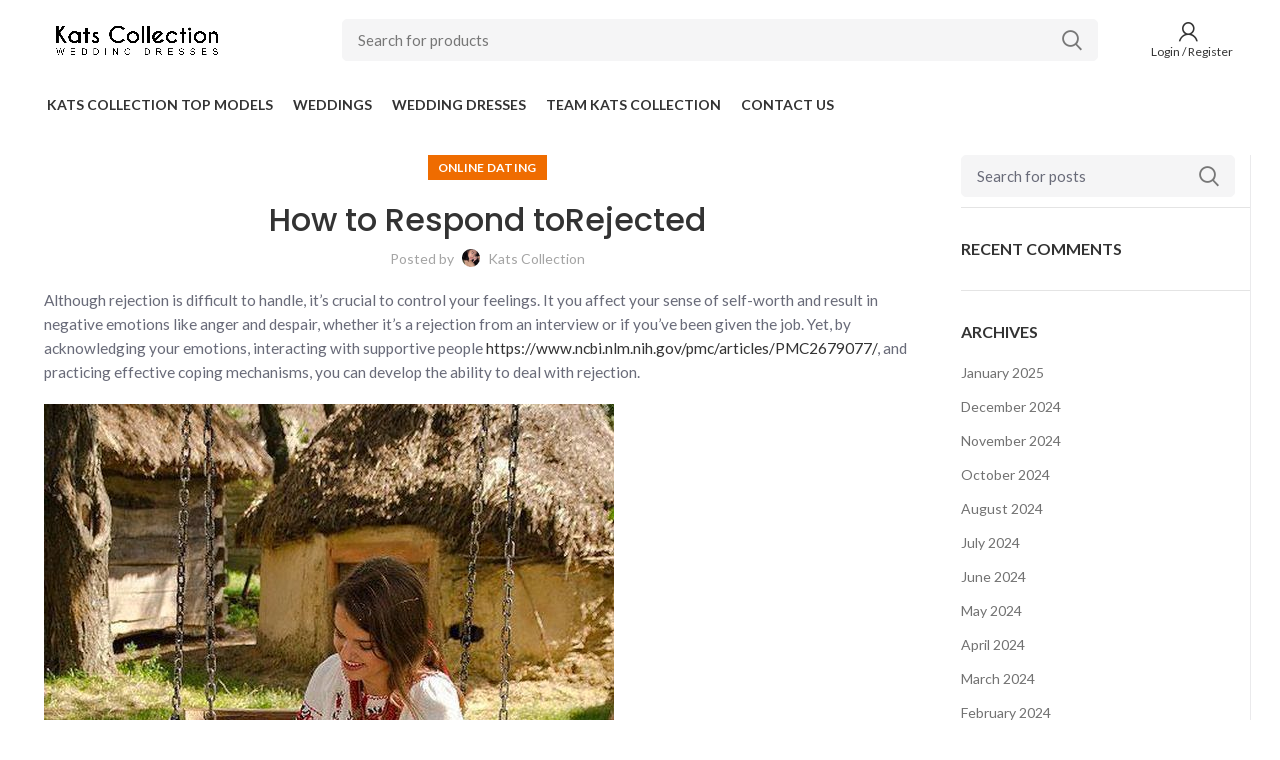

--- FILE ---
content_type: text/html; charset=UTF-8
request_url: https://katscollection.in/2023/11/05/how-to-respond-torejected/
body_size: 28420
content:
<!DOCTYPE html>
<html lang="en-US">
<head>
	<meta charset="UTF-8">
	<link rel="profile" href="http://gmpg.org/xfn/11">
	<link rel="pingback" href="https://katscollection.in/xmlrpc.php">

			<script>window.MSInputMethodContext && document.documentMode && document.write('<script src="https://katscollection.in/wp-content/themes/woodmart/js/libs/ie11CustomProperties.min.js"><\/script>');</script>
		<title>How to Respond toRejected &#8211; Kats Collection</title>
<meta name='robots' content='max-image-preview:large' />
	<style>img:is([sizes="auto" i], [sizes^="auto," i]) { contain-intrinsic-size: 3000px 1500px }</style>
	<link rel='dns-prefetch' href='//fonts.googleapis.com' />
<link rel="alternate" type="application/rss+xml" title="Kats Collection &raquo; Feed" href="https://katscollection.in/feed/" />
<link rel="alternate" type="application/rss+xml" title="Kats Collection &raquo; Comments Feed" href="https://katscollection.in/comments/feed/" />
<link rel="alternate" type="application/rss+xml" title="Kats Collection &raquo; How to Respond toRejected Comments Feed" href="https://katscollection.in/2023/11/05/how-to-respond-torejected/feed/" />

<link rel='stylesheet' id='wp-block-library-css' href='https://katscollection.in/wp-includes/css/dist/block-library/style.min.css?ver=6.7.1' type='text/css' media='all' />
<style id='safe-svg-svg-icon-style-inline-css' type='text/css'>
.safe-svg-cover .safe-svg-inside{display:inline-block;max-width:100%}.safe-svg-cover svg{height:100%;max-height:100%;max-width:100%;width:100%}

</style>
<link rel='stylesheet' id='wc-blocks-vendors-style-css' href='https://katscollection.in/wp-content/plugins/woocommerce/packages/woocommerce-blocks/build/wc-blocks-vendors-style.css?ver=10.0.6' type='text/css' media='all' />
<link rel='stylesheet' id='wc-blocks-style-css' href='https://katscollection.in/wp-content/plugins/woocommerce/packages/woocommerce-blocks/build/wc-blocks-style.css?ver=10.0.6' type='text/css' media='all' />
<style id='classic-theme-styles-inline-css' type='text/css'>
/*! This file is auto-generated */
.wp-block-button__link{color:#fff;background-color:#32373c;border-radius:9999px;box-shadow:none;text-decoration:none;padding:calc(.667em + 2px) calc(1.333em + 2px);font-size:1.125em}.wp-block-file__button{background:#32373c;color:#fff;text-decoration:none}
</style>
<style id='global-styles-inline-css' type='text/css'>
:root{--wp--preset--aspect-ratio--square: 1;--wp--preset--aspect-ratio--4-3: 4/3;--wp--preset--aspect-ratio--3-4: 3/4;--wp--preset--aspect-ratio--3-2: 3/2;--wp--preset--aspect-ratio--2-3: 2/3;--wp--preset--aspect-ratio--16-9: 16/9;--wp--preset--aspect-ratio--9-16: 9/16;--wp--preset--color--black: #000000;--wp--preset--color--cyan-bluish-gray: #abb8c3;--wp--preset--color--white: #ffffff;--wp--preset--color--pale-pink: #f78da7;--wp--preset--color--vivid-red: #cf2e2e;--wp--preset--color--luminous-vivid-orange: #ff6900;--wp--preset--color--luminous-vivid-amber: #fcb900;--wp--preset--color--light-green-cyan: #7bdcb5;--wp--preset--color--vivid-green-cyan: #00d084;--wp--preset--color--pale-cyan-blue: #8ed1fc;--wp--preset--color--vivid-cyan-blue: #0693e3;--wp--preset--color--vivid-purple: #9b51e0;--wp--preset--gradient--vivid-cyan-blue-to-vivid-purple: linear-gradient(135deg,rgba(6,147,227,1) 0%,rgb(155,81,224) 100%);--wp--preset--gradient--light-green-cyan-to-vivid-green-cyan: linear-gradient(135deg,rgb(122,220,180) 0%,rgb(0,208,130) 100%);--wp--preset--gradient--luminous-vivid-amber-to-luminous-vivid-orange: linear-gradient(135deg,rgba(252,185,0,1) 0%,rgba(255,105,0,1) 100%);--wp--preset--gradient--luminous-vivid-orange-to-vivid-red: linear-gradient(135deg,rgba(255,105,0,1) 0%,rgb(207,46,46) 100%);--wp--preset--gradient--very-light-gray-to-cyan-bluish-gray: linear-gradient(135deg,rgb(238,238,238) 0%,rgb(169,184,195) 100%);--wp--preset--gradient--cool-to-warm-spectrum: linear-gradient(135deg,rgb(74,234,220) 0%,rgb(151,120,209) 20%,rgb(207,42,186) 40%,rgb(238,44,130) 60%,rgb(251,105,98) 80%,rgb(254,248,76) 100%);--wp--preset--gradient--blush-light-purple: linear-gradient(135deg,rgb(255,206,236) 0%,rgb(152,150,240) 100%);--wp--preset--gradient--blush-bordeaux: linear-gradient(135deg,rgb(254,205,165) 0%,rgb(254,45,45) 50%,rgb(107,0,62) 100%);--wp--preset--gradient--luminous-dusk: linear-gradient(135deg,rgb(255,203,112) 0%,rgb(199,81,192) 50%,rgb(65,88,208) 100%);--wp--preset--gradient--pale-ocean: linear-gradient(135deg,rgb(255,245,203) 0%,rgb(182,227,212) 50%,rgb(51,167,181) 100%);--wp--preset--gradient--electric-grass: linear-gradient(135deg,rgb(202,248,128) 0%,rgb(113,206,126) 100%);--wp--preset--gradient--midnight: linear-gradient(135deg,rgb(2,3,129) 0%,rgb(40,116,252) 100%);--wp--preset--font-size--small: 13px;--wp--preset--font-size--medium: 20px;--wp--preset--font-size--large: 36px;--wp--preset--font-size--x-large: 42px;--wp--preset--spacing--20: 0.44rem;--wp--preset--spacing--30: 0.67rem;--wp--preset--spacing--40: 1rem;--wp--preset--spacing--50: 1.5rem;--wp--preset--spacing--60: 2.25rem;--wp--preset--spacing--70: 3.38rem;--wp--preset--spacing--80: 5.06rem;--wp--preset--shadow--natural: 6px 6px 9px rgba(0, 0, 0, 0.2);--wp--preset--shadow--deep: 12px 12px 50px rgba(0, 0, 0, 0.4);--wp--preset--shadow--sharp: 6px 6px 0px rgba(0, 0, 0, 0.2);--wp--preset--shadow--outlined: 6px 6px 0px -3px rgba(255, 255, 255, 1), 6px 6px rgba(0, 0, 0, 1);--wp--preset--shadow--crisp: 6px 6px 0px rgba(0, 0, 0, 1);}:where(.is-layout-flex){gap: 0.5em;}:where(.is-layout-grid){gap: 0.5em;}body .is-layout-flex{display: flex;}.is-layout-flex{flex-wrap: wrap;align-items: center;}.is-layout-flex > :is(*, div){margin: 0;}body .is-layout-grid{display: grid;}.is-layout-grid > :is(*, div){margin: 0;}:where(.wp-block-columns.is-layout-flex){gap: 2em;}:where(.wp-block-columns.is-layout-grid){gap: 2em;}:where(.wp-block-post-template.is-layout-flex){gap: 1.25em;}:where(.wp-block-post-template.is-layout-grid){gap: 1.25em;}.has-black-color{color: var(--wp--preset--color--black) !important;}.has-cyan-bluish-gray-color{color: var(--wp--preset--color--cyan-bluish-gray) !important;}.has-white-color{color: var(--wp--preset--color--white) !important;}.has-pale-pink-color{color: var(--wp--preset--color--pale-pink) !important;}.has-vivid-red-color{color: var(--wp--preset--color--vivid-red) !important;}.has-luminous-vivid-orange-color{color: var(--wp--preset--color--luminous-vivid-orange) !important;}.has-luminous-vivid-amber-color{color: var(--wp--preset--color--luminous-vivid-amber) !important;}.has-light-green-cyan-color{color: var(--wp--preset--color--light-green-cyan) !important;}.has-vivid-green-cyan-color{color: var(--wp--preset--color--vivid-green-cyan) !important;}.has-pale-cyan-blue-color{color: var(--wp--preset--color--pale-cyan-blue) !important;}.has-vivid-cyan-blue-color{color: var(--wp--preset--color--vivid-cyan-blue) !important;}.has-vivid-purple-color{color: var(--wp--preset--color--vivid-purple) !important;}.has-black-background-color{background-color: var(--wp--preset--color--black) !important;}.has-cyan-bluish-gray-background-color{background-color: var(--wp--preset--color--cyan-bluish-gray) !important;}.has-white-background-color{background-color: var(--wp--preset--color--white) !important;}.has-pale-pink-background-color{background-color: var(--wp--preset--color--pale-pink) !important;}.has-vivid-red-background-color{background-color: var(--wp--preset--color--vivid-red) !important;}.has-luminous-vivid-orange-background-color{background-color: var(--wp--preset--color--luminous-vivid-orange) !important;}.has-luminous-vivid-amber-background-color{background-color: var(--wp--preset--color--luminous-vivid-amber) !important;}.has-light-green-cyan-background-color{background-color: var(--wp--preset--color--light-green-cyan) !important;}.has-vivid-green-cyan-background-color{background-color: var(--wp--preset--color--vivid-green-cyan) !important;}.has-pale-cyan-blue-background-color{background-color: var(--wp--preset--color--pale-cyan-blue) !important;}.has-vivid-cyan-blue-background-color{background-color: var(--wp--preset--color--vivid-cyan-blue) !important;}.has-vivid-purple-background-color{background-color: var(--wp--preset--color--vivid-purple) !important;}.has-black-border-color{border-color: var(--wp--preset--color--black) !important;}.has-cyan-bluish-gray-border-color{border-color: var(--wp--preset--color--cyan-bluish-gray) !important;}.has-white-border-color{border-color: var(--wp--preset--color--white) !important;}.has-pale-pink-border-color{border-color: var(--wp--preset--color--pale-pink) !important;}.has-vivid-red-border-color{border-color: var(--wp--preset--color--vivid-red) !important;}.has-luminous-vivid-orange-border-color{border-color: var(--wp--preset--color--luminous-vivid-orange) !important;}.has-luminous-vivid-amber-border-color{border-color: var(--wp--preset--color--luminous-vivid-amber) !important;}.has-light-green-cyan-border-color{border-color: var(--wp--preset--color--light-green-cyan) !important;}.has-vivid-green-cyan-border-color{border-color: var(--wp--preset--color--vivid-green-cyan) !important;}.has-pale-cyan-blue-border-color{border-color: var(--wp--preset--color--pale-cyan-blue) !important;}.has-vivid-cyan-blue-border-color{border-color: var(--wp--preset--color--vivid-cyan-blue) !important;}.has-vivid-purple-border-color{border-color: var(--wp--preset--color--vivid-purple) !important;}.has-vivid-cyan-blue-to-vivid-purple-gradient-background{background: var(--wp--preset--gradient--vivid-cyan-blue-to-vivid-purple) !important;}.has-light-green-cyan-to-vivid-green-cyan-gradient-background{background: var(--wp--preset--gradient--light-green-cyan-to-vivid-green-cyan) !important;}.has-luminous-vivid-amber-to-luminous-vivid-orange-gradient-background{background: var(--wp--preset--gradient--luminous-vivid-amber-to-luminous-vivid-orange) !important;}.has-luminous-vivid-orange-to-vivid-red-gradient-background{background: var(--wp--preset--gradient--luminous-vivid-orange-to-vivid-red) !important;}.has-very-light-gray-to-cyan-bluish-gray-gradient-background{background: var(--wp--preset--gradient--very-light-gray-to-cyan-bluish-gray) !important;}.has-cool-to-warm-spectrum-gradient-background{background: var(--wp--preset--gradient--cool-to-warm-spectrum) !important;}.has-blush-light-purple-gradient-background{background: var(--wp--preset--gradient--blush-light-purple) !important;}.has-blush-bordeaux-gradient-background{background: var(--wp--preset--gradient--blush-bordeaux) !important;}.has-luminous-dusk-gradient-background{background: var(--wp--preset--gradient--luminous-dusk) !important;}.has-pale-ocean-gradient-background{background: var(--wp--preset--gradient--pale-ocean) !important;}.has-electric-grass-gradient-background{background: var(--wp--preset--gradient--electric-grass) !important;}.has-midnight-gradient-background{background: var(--wp--preset--gradient--midnight) !important;}.has-small-font-size{font-size: var(--wp--preset--font-size--small) !important;}.has-medium-font-size{font-size: var(--wp--preset--font-size--medium) !important;}.has-large-font-size{font-size: var(--wp--preset--font-size--large) !important;}.has-x-large-font-size{font-size: var(--wp--preset--font-size--x-large) !important;}
:where(.wp-block-post-template.is-layout-flex){gap: 1.25em;}:where(.wp-block-post-template.is-layout-grid){gap: 1.25em;}
:where(.wp-block-columns.is-layout-flex){gap: 2em;}:where(.wp-block-columns.is-layout-grid){gap: 2em;}
:root :where(.wp-block-pullquote){font-size: 1.5em;line-height: 1.6;}
</style>
<style id='woocommerce-inline-inline-css' type='text/css'>
.woocommerce form .form-row .required { visibility: visible; }
</style>
<link rel='stylesheet' id='js_composer_front-css' href='https://katscollection.in/wp-content/plugins/js_composer/assets/css/js_composer.min.css?ver=6.13.0' type='text/css' media='all' />
<link rel='stylesheet' id='bootstrap-css' href='https://katscollection.in/wp-content/themes/woodmart/css/bootstrap.min.css?ver=6.1.4' type='text/css' media='all' />
<link rel='stylesheet' id='woodmart-style-css' href='https://katscollection.in/wp-content/themes/woodmart/css/parts/base.min.css?ver=6.1.4' type='text/css' media='all' />
<link rel='stylesheet' id='wd-widget-recent-post-comments-css' href='https://katscollection.in/wp-content/themes/woodmart/css/parts/widget-recent-post-comments.min.css?ver=6.1.4' type='text/css' media='all' />
<link rel='stylesheet' id='wd-widget-nav-css' href='https://katscollection.in/wp-content/themes/woodmart/css/parts/widget-nav.min.css?ver=6.1.4' type='text/css' media='all' />
<link rel='stylesheet' id='wd-widget-wd-layered-nav-product-cat-css' href='https://katscollection.in/wp-content/themes/woodmart/css/parts/woo-widget-wd-layered-nav-product-cat.min.css?ver=6.1.4' type='text/css' media='all' />
<link rel='stylesheet' id='wd-widget-slider-price-filter-css' href='https://katscollection.in/wp-content/themes/woodmart/css/parts/woo-widget-slider-price-filter.min.css?ver=6.1.4' type='text/css' media='all' />
<link rel='stylesheet' id='wd-blog-single-base-css' href='https://katscollection.in/wp-content/themes/woodmart/css/parts/blog-single-base.min.css?ver=6.1.4' type='text/css' media='all' />
<link rel='stylesheet' id='wd-footer-base-css' href='https://katscollection.in/wp-content/themes/woodmart/css/parts/footer-base.min.css?ver=6.1.4' type='text/css' media='all' />
<link rel='stylesheet' id='wd-blog-base-css' href='https://katscollection.in/wp-content/themes/woodmart/css/parts/blog-base.min.css?ver=6.1.4' type='text/css' media='all' />
<link rel='stylesheet' id='wd-wp-gutenberg-css' href='https://katscollection.in/wp-content/themes/woodmart/css/parts/wp-gutenberg.min.css?ver=6.1.4' type='text/css' media='all' />
<link rel='stylesheet' id='wd-wpcf7-css' href='https://katscollection.in/wp-content/themes/woodmart/css/parts/int-wpcf7.min.css?ver=6.1.4' type='text/css' media='all' />
<link rel='stylesheet' id='wd-revolution-slider-css' href='https://katscollection.in/wp-content/themes/woodmart/css/parts/int-revolution-slider.min.css?ver=6.1.4' type='text/css' media='all' />
<link rel='stylesheet' id='wd-wpbakery-base-css' href='https://katscollection.in/wp-content/themes/woodmart/css/parts/int-wpbakery-base.min.css?ver=6.1.4' type='text/css' media='all' />
<link rel='stylesheet' id='wd-notices-fixed-css' href='https://katscollection.in/wp-content/themes/woodmart/css/parts/mod-notices-fixed.min.css?ver=6.1.4' type='text/css' media='all' />
<link rel='stylesheet' id='wd-woocommerce-base-css' href='https://katscollection.in/wp-content/themes/woodmart/css/parts/woocommerce-base.min.css?ver=6.1.4' type='text/css' media='all' />
<link rel='stylesheet' id='wd-header-base-css' href='https://katscollection.in/wp-content/themes/woodmart/css/parts/header-base.min.css?ver=6.1.4' type='text/css' media='all' />
<link rel='stylesheet' id='wd-mod-tools-css' href='https://katscollection.in/wp-content/themes/woodmart/css/parts/mod-tools.min.css?ver=6.1.4' type='text/css' media='all' />
<link rel='stylesheet' id='wd-header-search-css' href='https://katscollection.in/wp-content/themes/woodmart/css/parts/header-el-search.min.css?ver=6.1.4' type='text/css' media='all' />
<link rel='stylesheet' id='wd-header-search-form-css' href='https://katscollection.in/wp-content/themes/woodmart/css/parts/header-el-search-form.min.css?ver=6.1.4' type='text/css' media='all' />
<link rel='stylesheet' id='wd-header-my-account-dropdown-css' href='https://katscollection.in/wp-content/themes/woodmart/css/parts/header-el-my-account-dropdown.min.css?ver=6.1.4' type='text/css' media='all' />
<link rel='stylesheet' id='wd-header-my-account-css' href='https://katscollection.in/wp-content/themes/woodmart/css/parts/header-el-my-account.min.css?ver=6.1.4' type='text/css' media='all' />
<link rel='stylesheet' id='wd-page-title-css' href='https://katscollection.in/wp-content/themes/woodmart/css/parts/page-title.min.css?ver=6.1.4' type='text/css' media='all' />
<link rel='stylesheet' id='wd-social-icons-css' href='https://katscollection.in/wp-content/themes/woodmart/css/parts/el-social-icons.min.css?ver=6.1.4' type='text/css' media='all' />
<link rel='stylesheet' id='wd-page-navigation-css' href='https://katscollection.in/wp-content/themes/woodmart/css/parts/mod-page-navigation.min.css?ver=6.1.4' type='text/css' media='all' />
<link rel='stylesheet' id='wd-blog-loop-base-old-css' href='https://katscollection.in/wp-content/themes/woodmart/css/parts/blog-loop-base-old.min.css?ver=6.1.4' type='text/css' media='all' />
<link rel='stylesheet' id='wd-blog-loop-design-masonry-css' href='https://katscollection.in/wp-content/themes/woodmart/css/parts/blog-loop-design-masonry.min.css?ver=6.1.4' type='text/css' media='all' />
<link rel='stylesheet' id='wd-owl-carousel-css' href='https://katscollection.in/wp-content/themes/woodmart/css/parts/lib-owl-carousel.min.css?ver=6.1.4' type='text/css' media='all' />
<link rel='stylesheet' id='wd-off-canvas-sidebar-css' href='https://katscollection.in/wp-content/themes/woodmart/css/parts/opt-off-canvas-sidebar.min.css?ver=6.1.4' type='text/css' media='all' />
<link rel='stylesheet' id='wd-scroll-top-css' href='https://katscollection.in/wp-content/themes/woodmart/css/parts/opt-scrolltotop.min.css?ver=6.1.4' type='text/css' media='all' />
<link rel='stylesheet' id='xts-google-fonts-css' href='https://fonts.googleapis.com/css?family=Lato%3A400%2C700%2C100%7CPoppins%3A400%2C600%2C500&#038;ver=6.1.4' type='text/css' media='all' />
<script type="text/javascript" src="https://katscollection.in/wp-includes/js/jquery/jquery.min.js?ver=3.7.1" id="jquery-core-js"></script>
<script type="text/javascript" src="https://katscollection.in/wp-includes/js/jquery/jquery-migrate.min.js?ver=3.4.1" id="jquery-migrate-js"></script>
<script type="text/javascript" src="https://katscollection.in/wp-content/themes/woodmart/js/libs/device.min.js?ver=6.1.4" id="wd-device-library-js"></script>
<link rel="https://api.w.org/" href="https://katscollection.in/wp-json/" /><link rel="alternate" title="JSON" type="application/json" href="https://katscollection.in/wp-json/wp/v2/posts/6112" /><link rel="EditURI" type="application/rsd+xml" title="RSD" href="https://katscollection.in/xmlrpc.php?rsd" />
<meta name="generator" content="WordPress 6.7.1" />
<meta name="generator" content="WooCommerce 7.7.2" />
<link rel="canonical" href="https://katscollection.in/2023/11/05/how-to-respond-torejected/" />
<link rel='shortlink' href='https://katscollection.in/?p=6112' />
<link rel="alternate" title="oEmbed (JSON)" type="application/json+oembed" href="https://katscollection.in/wp-json/oembed/1.0/embed?url=https%3A%2F%2Fkatscollection.in%2F2023%2F11%2F05%2Fhow-to-respond-torejected%2F" />
<link rel="alternate" title="oEmbed (XML)" type="text/xml+oembed" href="https://katscollection.in/wp-json/oembed/1.0/embed?url=https%3A%2F%2Fkatscollection.in%2F2023%2F11%2F05%2Fhow-to-respond-torejected%2F&#038;format=xml" />
<style type="text/css">/** Google Analytics Opt Out Custom CSS **/.gaoop {color: #ffffff; line-height: 2; position: fixed; bottom: 0; left: 0; width: 100%; -webkit-box-shadow: 0 4px 15px rgba(0, 0, 0, 0.4); -moz-box-shadow: 0 4px 15px rgba(0, 0, 0, 0.4); box-shadow: 0 4px 15px rgba(0, 0, 0, 0.4); background-color: #0E90D2; padding: 1rem; margin: 0; display: flex; align-items: center; justify-content: space-between; } .gaoop-hidden {display: none; } .gaoop-checkbox:checked + .gaoop {width: auto; right: 0; left: auto; opacity: 0.5; ms-filter: "progid:DXImageTransform.Microsoft.Alpha(Opacity=50)"; filter: alpha(opacity=50); -moz-opacity: 0.5; -khtml-opacity: 0.5; } .gaoop-checkbox:checked + .gaoop .gaoop-close-icon {display: none; } .gaoop-checkbox:checked + .gaoop .gaoop-opt-out-content {display: none; } input.gaoop-checkbox {display: none; } .gaoop a {color: #67C2F0; text-decoration: none; } .gaoop a:hover {color: #ffffff; text-decoration: underline; } .gaoop-info-icon {margin: 0; padding: 0; cursor: pointer; } .gaoop svg {position: relative; margin: 0; padding: 0; width: auto; height: 25px; } .gaoop-close-icon {cursor: pointer; position: relative; opacity: 0.5; ms-filter: "progid:DXImageTransform.Microsoft.Alpha(Opacity=50)"; filter: alpha(opacity=50); -moz-opacity: 0.5; -khtml-opacity: 0.5; margin: 0; padding: 0; text-align: center; vertical-align: top; display: inline-block; } .gaoop-close-icon:hover {z-index: 1; opacity: 1; ms-filter: "progid:DXImageTransform.Microsoft.Alpha(Opacity=100)"; filter: alpha(opacity=100); -moz-opacity: 1; -khtml-opacity: 1; } .gaoop_closed .gaoop-opt-out-link, .gaoop_closed .gaoop-close-icon {display: none; } .gaoop_closed:hover {opacity: 1; ms-filter: "progid:DXImageTransform.Microsoft.Alpha(Opacity=100)"; filter: alpha(opacity=100); -moz-opacity: 1; -khtml-opacity: 1; } .gaoop_closed .gaoop-opt-out-content {display: none; } .gaoop_closed .gaoop-info-icon {width: 100%; } .gaoop-opt-out-content {display: inline-block; vertical-align: top; } </style><meta name="theme-color" content="">					<meta name="viewport" content="width=device-width, initial-scale=1.0, maximum-scale=1.0, user-scalable=no">
							
						<noscript><style>.woocommerce-product-gallery{ opacity: 1 !important; }</style></noscript>
	<style type="text/css">.recentcomments a{display:inline !important;padding:0 !important;margin:0 !important;}</style><meta name="generator" content="Powered by WPBakery Page Builder - drag and drop page builder for WordPress."/>
<meta name="generator" content="Powered by Slider Revolution 6.6.14 - responsive, Mobile-Friendly Slider Plugin for WordPress with comfortable drag and drop interface." />
<script>function setREVStartSize(e){
			//window.requestAnimationFrame(function() {
				window.RSIW = window.RSIW===undefined ? window.innerWidth : window.RSIW;
				window.RSIH = window.RSIH===undefined ? window.innerHeight : window.RSIH;
				try {
					var pw = document.getElementById(e.c).parentNode.offsetWidth,
						newh;
					pw = pw===0 || isNaN(pw) || (e.l=="fullwidth" || e.layout=="fullwidth") ? window.RSIW : pw;
					e.tabw = e.tabw===undefined ? 0 : parseInt(e.tabw);
					e.thumbw = e.thumbw===undefined ? 0 : parseInt(e.thumbw);
					e.tabh = e.tabh===undefined ? 0 : parseInt(e.tabh);
					e.thumbh = e.thumbh===undefined ? 0 : parseInt(e.thumbh);
					e.tabhide = e.tabhide===undefined ? 0 : parseInt(e.tabhide);
					e.thumbhide = e.thumbhide===undefined ? 0 : parseInt(e.thumbhide);
					e.mh = e.mh===undefined || e.mh=="" || e.mh==="auto" ? 0 : parseInt(e.mh,0);
					if(e.layout==="fullscreen" || e.l==="fullscreen")
						newh = Math.max(e.mh,window.RSIH);
					else{
						e.gw = Array.isArray(e.gw) ? e.gw : [e.gw];
						for (var i in e.rl) if (e.gw[i]===undefined || e.gw[i]===0) e.gw[i] = e.gw[i-1];
						e.gh = e.el===undefined || e.el==="" || (Array.isArray(e.el) && e.el.length==0)? e.gh : e.el;
						e.gh = Array.isArray(e.gh) ? e.gh : [e.gh];
						for (var i in e.rl) if (e.gh[i]===undefined || e.gh[i]===0) e.gh[i] = e.gh[i-1];
											
						var nl = new Array(e.rl.length),
							ix = 0,
							sl;
						e.tabw = e.tabhide>=pw ? 0 : e.tabw;
						e.thumbw = e.thumbhide>=pw ? 0 : e.thumbw;
						e.tabh = e.tabhide>=pw ? 0 : e.tabh;
						e.thumbh = e.thumbhide>=pw ? 0 : e.thumbh;
						for (var i in e.rl) nl[i] = e.rl[i]<window.RSIW ? 0 : e.rl[i];
						sl = nl[0];
						for (var i in nl) if (sl>nl[i] && nl[i]>0) { sl = nl[i]; ix=i;}
						var m = pw>(e.gw[ix]+e.tabw+e.thumbw) ? 1 : (pw-(e.tabw+e.thumbw)) / (e.gw[ix]);
						newh =  (e.gh[ix] * m) + (e.tabh + e.thumbh);
					}
					var el = document.getElementById(e.c);
					if (el!==null && el) el.style.height = newh+"px";
					el = document.getElementById(e.c+"_wrapper");
					if (el!==null && el) {
						el.style.height = newh+"px";
						el.style.display = "block";
					}
				} catch(e){
					console.log("Failure at Presize of Slider:" + e)
				}
			//});
		  };</script>
<style>
		
		</style><noscript><style> .wpb_animate_when_almost_visible { opacity: 1; }</style></noscript>			<style data-type="wd-style-default_header">
				

.whb-header-bottom .wd-dropdown {
	margin-top: 5px;
}

.whb-header-bottom .wd-dropdown:after {
	height: 15px;
}


.whb-header .whb-header-bottom .wd-header-cats {
	margin-top: -0px;
	margin-bottom: -0px;
	height: calc(100% + 0px);
}


@media (min-width: 1025px) {
	
		.whb-general-header-inner {
		height: 80px;
		max-height: 80px;
	}

		.whb-sticked .whb-general-header-inner {
		height: 60px;
		max-height: 60px;
	}
		
		.whb-header-bottom-inner {
		height: 50px;
		max-height: 50px;
	}

		.whb-sticked .whb-header-bottom-inner {
		height: 50px;
		max-height: 50px;
	}
		
	
	}

@media (max-width: 1024px) {
	
		.whb-general-header-inner {
		height: 56px;
		max-height: 56px;
	}
	
	
	
	}
		
.whb-general-header {
	border-bottom-width: 0px;border-bottom-style: solid;
}
			</style>
						<style data-type="wd-style-theme_settings_default">
				.wd-popup.wd-promo-popup{
	background-color:#111111;
	background-repeat:no-repeat;
	background-size:contain;
	background-position:left center;
}

.page-title-default{
	background-size:cover;
}

.footer-container{
	background-color:#fafbfc;
}

:root{
--wd-text-font:"Lato", Arial, Helvetica, sans-serif;
--wd-text-font-weight:400;
--wd-text-color:#696b79;
--wd-text-font-size:14px;
}
:root{
--wd-title-font:"Poppins", Arial, Helvetica, sans-serif;
--wd-title-font-weight:600;
--wd-title-color:#242424;
}
:root{
--wd-entities-title-font:"Poppins", Arial, Helvetica, sans-serif;
--wd-entities-title-font-weight:500;
--wd-entities-title-color:#333333;
--wd-entities-title-color-hover:rgb(51 51 51 / 65%);
}
:root{
--wd-alternative-font:"Lato", Arial, Helvetica, sans-serif;
}
:root{
--wd-widget-title-font:"Lato", Arial, Helvetica, sans-serif;
--wd-widget-title-font-weight:600;
--wd-widget-title-transform:uppercase;
--wd-widget-title-color:#333;
--wd-widget-title-font-size:16px;
}
:root{
--wd-header-el-font:"Lato", Arial, Helvetica, sans-serif;
--wd-header-el-font-weight:700;
--wd-header-el-transform:uppercase;
--wd-header-el-font-size:14px;
}
:root{
--wd-primary-color:#ef6c00;
}
:root{
--wd-alternative-color:#fbbc34;
}
:root{
--wd-link-color:#333333;
--wd-link-color-hover:#242424;
}
:root{
--btn-default-bgcolor:#f7f7f7;
}
:root{
--btn-default-bgcolor-hover:#efefef;
}
:root{
--btn-shop-bgcolor:#ef6c00;
}
:root{
--btn-shop-bgcolor-hover:#ef6c00;
}
:root{
--btn-accent-bgcolor:#ef6c00;
}
:root{
--btn-accent-bgcolor-hover:#ef6c00;
}
:root{
--notices-success-bg:#459647;
}
:root{
--notices-success-color:#fff;
}
:root{
--notices-warning-bg:#E0B252;
}
:root{
--notices-warning-color:#fff;
}
	:root{
	
			--wd-form-brd-radius: 5px;
	
	
	--wd-form-brd-width: 1px;

	--btn-default-color: #333;
	--btn-default-color-hover: #333;

	--btn-shop-color: #fff;
	--btn-shop-color-hover: #fff;

	--btn-accent-color: #fff;
	--btn-accent-color-hover: #fff;
	
	
	
	
	
	
	
	
	
			--btn-default-brd-radius: 5px;
		--btn-default-box-shadow: none;
		--btn-default-box-shadow-hover: none;
	
			--btn-shop-brd-radius: 5px;
		--btn-shop-box-shadow: none;
		--btn-shop-box-shadow-hover: none;
	
			--btn-accent-brd-radius: 5px;
		--btn-accent-box-shadow: none;
		--btn-accent-box-shadow-hover: none;
		}

	/* Site width */
		/* Header Boxed */
	@media (min-width: 1025px) {
		.whb-boxed:not(.whb-sticked):not(.whb-full-width) .whb-main-header {
			max-width: 1192px;
		}
	}

	.container {
		max-width: 1222px;
	}
	
	
	@media (min-width: 1222px) {

		[data-vc-full-width]:not([data-vc-stretch-content]) {
			padding-left: calc((100vw - 1222px) / 2);
			padding-right: calc((100vw - 1222px) / 2);
		}

		.platform-Windows [data-vc-full-width]:not([data-vc-stretch-content]) {
			padding-left: calc((100vw - 1239px) / 2);
			padding-right: calc((100vw - 1239px) / 2);
		}
	}

	
/* Quick view */
div.wd-popup.popup-quick-view {
	max-width: 920px;
}

/* Shop popup */
div.wd-popup.wd-promo-popup {
	max-width: 800px;
}

/* Age verify */
div.wd-popup.wd-age-verify {
	max-width: 500px;
}

/* Header Banner */
.header-banner {
	height: 40px;
}

body.header-banner-display .website-wrapper {
	margin-top:40px;
}

/* Tablet */
@media (max-width: 1024px) {
	/* header Banner */
	.header-banner {
		height: 40px;
	}
	
	body.header-banner-display .website-wrapper {
		margin-top:40px;
	}
}

.woodmart-woocommerce-layered-nav .wd-scroll-content {
	max-height: 280px;
}
		
@font-face {
	font-weight: normal;
	font-style: normal;
	font-family: "woodmart-font";
	src: url("//katscollection.in/wp-content/themes/woodmart/fonts/woodmart-font.woff2?v=6.1.4") format("woff2"),
	url("//katscollection.in/wp-content/themes/woodmart/fonts/woodmart-font.woff?v=6.1.4") format("woff");
}

.wd-action-btn {
	display: none;
}

.whb-with-shadow {
	box-shadow: 0 4px 12px 0 rgba(0,0,0,.05);
}

.woodmart-hover-tiled .product-element-top {
	margin-bottom: 25px;
}

.product-grid-item .price {
	margin-top: 23px;
}

.woodmart-product-brands-links {
margin-top: -45px;
}

.footer-container {
	border-top: 1px solid #eaeaec;
}

.home .woodmart-title-size-medium .woodmart-title-container {
	letter-spacing: .15em;
}

.footer-container .mega-menu-list .sub-sub-menu li a {
	font-size: 13px;
	font-weight: 300;
	padding: 3px 0;
}

.woodmart-woocommerce-layered-nav .show-labels-off .filter-swatch {
	margin-right: 10px;
}

.product-grid-item .product-title a {
	color: #535766;
	font-size: 13px;
	font-weight: 400;
}

.product-grid-item .woodmart-product-brands-links a {
	font-size: 15px;
	font-weight: 600;
	color: #282c3f;
	overflow: hidden;
	text-overflow: ellipsis;
	white-space: nowrap;
}

.woodmart-hover-tiled .product-wrapper {
	box-shadow: none;
}

.related-and-upsells .woodmart-hover-tiled .product-wrapper, .home .woodmart-hover-tiled .product-wrapper {
	outline: 1px solid #e9e9eb;
}

.whb-color-dark .navigation-style-default .item-level-0:hover > a {
	border-bottom: 4px solid #ef6c00;
	color: inherit;
}

.searchform input[type=text] {
	background-color: #f5f5f6;
	border: 1px solid #f5f5f6;
	height: 42px;
}

.button {
	border-radius: 5px;
}

.dokan-dashboard header.dokan-dashboard-header h1 {
	font-size: 15px;
}

.single .box-icon-with-bg .info-box-icon {
	padding: 8px;
}

.woodmart-sticky-btn div.quantity {
	display: none;
}

.single .product_cat-custom-t-shirts .quantity {
	display: none;
}

.single .product_cat-custom-t-shirts .woodmart-after-add-to-cart {
	display: none;
}

.single .product_cat-custom-t-shirts .woodmart-wishlist-btn {
	display: none;
}

.single .product_cat-custom-t-shirts .woocommerce-tabs {
	display: none;
}

.single .product_cat-custom-t-shirts .lumise-customize-button {
	width: 100%;
	margin-left: 0;
}

.whb-column .woodmart-mobile-search-form input[type=text] {
	height: 38px;
}

.swatch-on-single.swatch-with-bg {
	height: 38px;
	width: 38px;
	border: 0;
}

.woodmart-swatch::after {
	border-color: #ed2d2f;
}

.product-image-summary .single_add_to_cart_button {
	padding: 12px 60px;
	margin-right: 10px;
}

.menu-item-2388 {
	border-top: 1PX solid #d5d5d5;
}

.menu-image-title-after {
	width: 23px !important;
}

.site-mobile-menu li a {
	text-transform: none;
	border: none;
	font-size: 14px;
	color: #444;
}

.menu-item-2368 .menu-image-title-after::before {
	content: "Welcome to";
	font-size: 16px;
	font-weight: 400;
}

.menu-item-2368 img {
	margin-top: 15px;
}

.menu-item-2368 .menu-image-title-after {
	width: 60px !important;
	color: #fff;
	font-weight: 600;
	font-size: 25px;
	display: inline-grid;
}

.menu-item-2368 .menu-image-title-after.menu-image-title {
	margin-bottom: 0px;
}

#return-policy-text a {
	color: inherit;
}

.woodmart-after-add-to-cart, .woodmart-before-add-to-cart {
	margin-bottom: 10px;
}

.woodmart-accordion-title:after {
	right: 10px;
}

.tabs-location-summary .tabs-layout-accordion {
	border: 1px solid rgba(119,119,119,.17);
}

.tabs-location-summary .tabs-layout-accordion .woodmart-accordion-title {
	padding: 15px;
	text-transform: none;
	font-size: 15px;
}

.tabs-layout-accordion .woodmart-scroll .woodmart-scroll-content {
	padding-left: 15px;
}

.paging-navigation {
	margin-top: 15px;
}

#customer_login {
	background-color: #fff;
}

#customer_login>.col-md-6 {
	padding-top: 25px;
	padding-bottom: 25px;
}

.woocommerce-MyAccount-navigation ul li.is-active a::before {
	background: #fff;
	color: #ff6600;
}

.woocommerce-MyAccount-navigation-link {
	margin-bottom: 10px;
}

.woocommerce-MyAccount-content, .woodmart-my-account-sidebar {
	background-color: #fff;
	border-radius: 5px;
	padding: 20px;
	box-shadow: 0 49px 54px 0 rgba(0,0,0,.03);
}

.woocommerce-MyAccount-navigation ul li a::before {
	background: linear-gradient(90deg,#fd8d42,#f60);
	opacity: 1;
	border-radius: 20px;
	color: #fff;
	text-align: center;
	line-height: 28px;
	height: 28px;
	width: 28px;
	float: left;
	margin-left: 0;
	margin-right: 10px;
}

.woocommerce-account .wpb_content_element {
	margin-bottom: 0;
}

.woodmart-my-account-links a {
	box-shadow: 0 10px 15px 0 rgba(0,0,0,.03);
	border-radius: 8px;
	border: 1px solid #ebebeb;
}

.woocommerce-MyAccount-navigation ul li a {
	padding: 6px 15px;
	line-height: 30px;
}

.woocommerce-MyAccount-navigation ul li.is-active>a {
	color: #fff;
	background-color: #ec3d25;
	border-radius: 8px;
	box-shadow: 1px 21px 31px 0 rgba(0,0,0,.23);
}

.woocommerce-MyAccount-navigation-link--customer-inbox .woodmart-my-account-sidebar {
	display: none;
}

.page .page-title {
	display: none;
}

.page-title .entry-title {
	opacity: 0;
	visibility: hidden;
}

.woodmart-tab-wrapper .tab-title-shipping {
	display: none;
}

.tabs-layout-accordion .woodmart-tab-wrapper .wc-tab {
	padding-bottom: 0;
}

.tabs-layout-accordion {
	border: none;
}

.product-image-summary .woodmart-before-add-to-cart {
	padding: 15px;
	font-size: 14px;
	border: 2px dashed #ffd91c;
	border-radius: 4px;
}

.footer-container .widget {
	margin-bottom: 10px;
}

.woo-wallet-content h3 {
	margin-top: 10px;
}

.whb-secondary-menu .menu-simple-dropdown .sub-menu-dropdown, .whb-secondary-menu .menu-simple-dropdown .sub-sub-menu {
	width: 200px;
	border-radius: 5px;
	box-shadow: 0 3px 6px rgba(0,0,0,.2);
	border-bottom: 4px solid #eee;
}

#referral_url {
	width: 85%;
}

.woo-wallet-my-wallet-container .woo-wallet-sidebar {
	padding-bottom: 30px;
}

.woocommerce-info {
	background-color: #fdd835;
	color: #58595b;
}

.woocommerce-info .amount {
	color: #58595b;
}

.woodmart-title-style-simple.woodmart-title-color-default .liner-continer:after {
    background-color: #fdd835;
}

.woodmart-title-style-simple .liner-continer:after {
    margin-left: -30px;
    width: 60px;
    height: 4px;
}

.woodmart-before-add-to-cart > ul li {
	margin-bottom: 5px;
}

.woodmart-before-add-to-cart > ul li img {
	margin-right: 5px;
}

.available-offers-text {
	font-size: 16px;
	color: #09ac63;
	font-weight: 600;
	margin-bottom: 8px;
}

.woocommerce-MyAccount-navigation>ul li.woocommerce-MyAccount-navigation-link--woo-wallet a::before {
	display: none;
}

#lumise-step-products ul.lumise-list-products li {
	border: 1px solid #eaeaea;
}

.fa-youtube:before {
	color: #f00;
	font-size: 15px;
}

.postid-645 .tabs-layout-tabs .tabs {
	display: none;
}

.lumise-customize-button {
	background-color: #fdd835;
	color: #212121 !important;
}

#vendor-biography {
	padding: 15px;
	box-shadow: 0px 2px 8px 0px rgba(0,0,0,0.06);
	background: #fff;
}

#lumise-steps-nav ul li.lumise-done:after {
	color: #333;
}

#lumise-product-details td[data-view="screenshot"] img {
	padding: 5px;
	border: 1px solid #ed2d2f;
	border-radius: 8px;
	margin-right: 5px;
}

#lumiseLauncher #lumise-steps-body {
	box-shadow: 0px 2px 8px 0px rgba(0,0,0,0.06);
	background: #fff;
	padding: 20px;
}

#lumise-design-screen, #lumise-design-preview {
	border: none;
	box-shadow: 0px 2px 8px 0px rgba(0,0,0,0.06);
}

#lumiseLauncher, #lumiseLauncher #lumise-steps-nav {
	border-bottom: 0;
	margin-bottom: 0;
}

#lumise-steps-nav ul li {
	line-height: 30px;
}

#lumise-design-screen #lumise-left-side ul li.lumise-active {
	border: 1px solid #ed2d2f;
}

#lumise-design-preview {
	border: 1px solid #ed2d2f;
}

#lumise-design-screen ul[data-view="stages-nav"] li.lumise-active, #lumise-design-screen.is-preview ul[data-view="stages-nav"] li[data-func="preview"] {
	border: 1px solid #ed2d2f;
}

#lumise-steps-nav ul li.lumise-active, #lumise-steps-nav ul li.lumise-done {
	color: #ed2d2f;
}

#lumise-design-screen div[data-view="upload"] button i {
	color: #ed2d2f;
}

#lumise-steps-nav button[data-btn="continue"] {
	background: #ed2d2f;
	color: #fff;
}

.title-design-centered:not(.without-title) .woodmart-back-btn {
	display: none;
}

.product-image-summary .woodmart-before-add-to-cart, .product-image-summary .woodmart-after-add-to-cart {
	margin-bottom: 10px;
}

.product_offer_text {
	background: #e2f7ee;
	color: #09ac63;
	padding: 5px 10px;
	border-radius: 4px;
}

.woodmart-sizeguide-content {
	margin-bottom: 0;
}

.woodmart-sizeguide-content .aligncenter {
	margin-bottom: 0;
}

body .summary form .lumise-button.alt {
	margin-bottom: 10px;
	padding: 12px 35px;
	border-radius: 5px;
}

body .lumise-button.alt {
	background: #37bdae;
	color: #fff;
}

.product-label.out-of-stock {
	color: #fff;
	background-color: #da2234;
}

.entry-header {
	opacity: 0;
	visibility: hidden;
}

.wcafw_tracking_code_button {
	background-color: #ec3d25;
	color: #fff;
	margin-top: 25px;
	border-radius: 3px;
	width: 25%;
	margin-left: auto;
	margin-right: auto;
	display: block !important;
}

.swatch-on-single:not(:last-child) {
	margin-right: 12px;
}

.postid-645 .woodmart-wishlist-btn {
	display: none;
}

.payment_methods li img {
    max-height: 20px;
    float: right;
}

.payment_methods li>label {
    font-weight: 600;
}

.woocommerce-terms-and-conditions-wrapper {
    margin-top: 15px;
    padding-top: 5px;
}

.woocommerce-terms-and-conditions-wrapper {
    border-top: none;
}

.payment_methods {
    box-shadow: 1px 1px 2px rgba(0,0,0,.05);
    padding: 5px 15px;
    background-color: #fff;
}

.payment_methods>li {
    border-bottom: 1px solid #E6E6E6;
    padding: 15px 0;
    margin-bottom: 0;
}

.payment_methods>li:last-child {
	border-bottom: none;
}

.payment_methods .payment_box {
    background-color: #fdd835;
}

.payment_methods .payment_box:before {
    color: #fdd835;
}

.payment_methods .payment_box p:last-child {
    color: #58595b;
    font-weight: 500;
}

.footer-column {
	margin-bottom: 20px;
}

.footer-container .widget-title {
	font-size: 14px;
}

.icon-sub-menu {
	border: none;
	color: #a8a8a8;
}

.woodmart-woocommerce-layered-nav .with-swatch-text .layer-term-name:after {
	display: none;
}

.product-image-summary .variations {
	margin-bottom: 20px;
}

.widget:last-child {
	padding-bottom: 15px;
}

.woodmart-hover-tiled .product-element-bottom {
	padding: 10px 15px;
}

.terms_title {
	font-size: 14px !important;
}

.swatches-select>div {
	border: 1px solid #bfc0c6;
	line-height: 40px;
	font-weight: 400;
	color: #555;
	font-size: 12px;
	border-radius: 50px;
	height: 43px;
	width: 43px;
}

.popup-added_to_cart {
	max-width: 400px;
	border-radius: 5px;
	padding: 10px;
}

.price ins {
	float: left;
	margin-right: 5px;
}

.popup-added_to_cart .added-to-cart {
    padding: 15px;
    border: 2px dashed #fdd835;
    border-radius: 5px;
}

.popup-added_to_cart h4 {
    border-bottom: 2px solid #e1e6ea;
    padding-bottom: 15px;
    font-size: 15px;
    font-weight: normal;
    text-transform: none;
    color: #58595b;
}

.popup-added_to_cart .close-popup, .popup-added_to_cart .view-cart {
    padding: 8px;
    font-weight: 500;
}

.woodmart-sizeguide-title {
	display: none;
}

#woodmart_sizeguide {
	padding: 0;
}

.mfp-content .woodmart-sizeguide {
	max-width: 410px;
}

.woodmart-hover-standard .woodmart-add-btn {
	margin-top: 20px;
}

.lumise-list-button {
	padding: 10px 40px;
}

.woocommerce-shipping-fields>h3 {
	font-size: 18px;
}

.navigation-style-default .menu-mega-dropdown .color-scheme-dark .sub-sub-menu li a {
	color: #222;
}

.menu-mega-dropdown .sub-sub-menu li a, .mega-menu-list .sub-sub-menu li a {
	font-size: 13px;
	padding: 6px 0;
	letter-spacing: 0.05em;
	font-family: Poppins,Helvetica,Tahoma,Arial,sans-serif;
}

.menu-simple-dropdown li a {
	font-size: 13px;
	letter-spacing: 0.05em;
	font-family: Poppins,Helvetica,Tahoma,Arial,sans-serif;
	color: #222 !important;
	padding: 6px 20px;
}

.menu-item-design-sized .sub-menu-dropdown {
	padding-top: 25px;
	padding-left: 25px;
	padding-right: 25px;
}

.menu-mega-dropdown .sub-menu > li > a, .mega-menu-list > li > a {
	font-size: 13px;
}

.menu-mega-dropdown .sub-menu > li {
	margin-bottom: 20px;
}

.woodmart-woocommerce-layered-nav .layer-term-name {
	font-size: 13px;
}

.woodmart-buttons {
	display: none;
}

.single-product-sidebar.sidebar-right {
	border-left: none;
}

.product-image-summary .entry-title {
	font-size: 25px;
	font-weight: 600;
	margin-bottom: 10px;
}

.mobile-nav .searchform input[type=text] {
	height: 50px;
	background: #fff;
}

.single-product-page>div:not(:last-child) {
	margin-bottom: 25px;
}

.wd-tools-element .wd-tools-count {
	background-color: #fdd835;
	color: #212121;
}

.widget_price_filter .price_slider_amount .price_label {
	font-size: 12px;
}

.widget_price_filter .price_slider_amount .button {
	padding: 5px;
	border-radius: 3px;
}

.search-style-with-bg.searchform .searchsubmit {
	color: #212121;
	background-color: #fdd835;
}

.woodmart-cart-design-5 .woodmart-cart-number {
	color: #212121;
	background-color: #fdd835;
}

.woodmart-navigation .item-level-0>a {
	padding-right: 18px;
	padding-left: 18px;
	letter-spacing: 0.05em;
}

.widget_product_categories .product-categories li a {
	padding-top: 6px;
	padding-bottom: 6px;
}

.woodmart-woocommerce-layered-nav .with-swatch-text .layered-nav-link {
	font-weight: 400;
	color: #444;
}

.woodmart-woocommerce-layered-nav .swatches-normal .with-swatch-text .layer-term-name {
	font-size: 13px;
}

.whb-top-bar .whb-secondary-menu .item-level-0>a {
	text-transform: none;
}

.quantity input[type=button] {
	border: 2px solid #ccc;
}

input[type=number] {
	border: 2px solid #ccc;
}

.slider-title {
	font-size: 18px;
}@media (min-width: 1025px) {
	.main-nav .item-level-0>a {
	height: 80px;
}

.wd-tools-element>a {
display: grid;
}

.wd-tools-element .wd-tools-icon {
text-align: center;
}

.wd-tools-element .wd-tools-text {
font-size: 12px;
font-weight: 400;
text-transform: capitalize;
}

.woodmart-cart-design-5::after {
content: "Bag";
}

.woodmart-cart-design-5 {
text-align: center;
}

.woodmart-custom-icon {
	height: 25px !important;
}

.wd-tools-element .wd-tools-count, .woodmart-cart-design-2 .woodmart-cart-number, .woodmart-cart-design-5 .woodmart-cart-number {
	height: 18px;
	width: 18px;
	top: 0;
	line-height: 17px;
}

.widget {
	padding-bottom: 10px;
	padding-right: 15px;
}

.shop-loop-head {
	border-bottom: 1px solid #eaeaec;
}

.sidebar-container {
	border-right: 1px solid #eaeaec;
	padding-right: 0;
}

.single-product .container {
	max-width: 1600px;
}

.single-breadcrumbs-wrapper .woocommerce-breadcrumb, .single-breadcrumbs-wrapper .yoast-breadcrumb {
	margin-top: 15px;
	font-size: 14px;
}

.product-image-summary .summary-inner>.price, .product-image-summary .woodmart-scroll-content>.price {
	font-size: 35px;
}

.dokan-store .container {
	width: 100%;
	max-width: 1600px;
}

.product-image-wrap, .thumbs-position-bottom_column .product-image-wrap:first-child, .thumbs-position-bottom_combined .product-image-wrap:first-child, .thumbs-position-bottom_grid .product-image-wrap:first-child {
	flex: 1 1 50%;
	max-width: 50%;
	padding-left: 5px;
	padding-right: 5px;
}

.woocommerce-product-gallery__wrapper {
	display: flex;
	flex-direction: row;
	flex-wrap: wrap;
}

.dokan-store .main-page-wrapper {
	padding-top: 0;
}

.dokan-product-listing .dokan-product-listing-area {
	background-color: #fff;
}

.profile-info-img {
	height: 350px !important;
}

.summary-inner>.wd-action-btn {
	margin-bottom: 15px;
}

.woodmart-after-add-to-cart {
	display: none;
}

.product-image-summary-inner .product-images {
	-ms-flex: 0 0 58%;
	flex: 0 0 58%;
	max-width: 58%;
}

.entry-summary {
	-ms-flex: 0 0 42%;
	flex: 0 0 42%;
	max-width: 42%;
	padding-left: 0;
}

.summary-inner {
	top: 110px !important;
}

.product-image-wrap {
	margin-bottom: 10px !important;
}

.woodmart-my-account-sidebar {
	flex: 1 0 22%;
	width: 22%;
	max-width: 22%;
	margin-right: 20px;
	border-right: 0;
}

.main-page-wrapper {
	padding-top: 25px;
}

.woocommerce-account .main-page-wrapper {
	background-color: #f2f3f7;
}

.title-size-large {
	padding-top: 200px;
	padding-bottom: 200px;
}

.page-title {
	margin-top: -20px;
	margin-bottom: 20px;
}

.dokan-single-store.dokan-w8 {
	width: 80%;
}

.dokan-store-sidebar {
	flex: 0 0 19%;
	max-width: 19%;
	margin-right: 13px !important;
	width: 19%;
}

.dokan-store-widget {
	background: #fff;
	padding: 10px 12px;
	border-radius: 4px;
	box-shadow: 0px 2px 8px 0px rgba(0,0,0,0.06);
	margin-bottom: 15px;
}

.slick-slide img {
	border: 1px solid #f0f0f0;
}

.woocommerce-product-gallery .owl-carousel {
	border: 1px solid #f0f0f0;
}

.woodmart-sticky-btn {
	display: none;
}

.woocommerce-ordering select {
	font-size: 13px;
}

.woodmart-woocommerce-layered-nav li {
	margin-bottom: 3px;
}

.woodmart-woocommerce-layered-nav .woodmart-scroll .swatches-display-list li {
	margin-right: 0;
}

.archive .container {
	width: 100%;
	max-width: 1600px;
}

.woodmart-products-shop-view {
	margin-top: 15px;
}

.woocommerce-ordering {
	margin-top: 8px;
	margin-bottom: 8px;
}

.woocommerce-ordering select {
	border: 1px solid #f0f0f0;
	padding: 8px 10px;
}
}

@media (min-width: 577px) and (max-width: 767px) {
	.woodmart-custom-icon {
	height: 20px !important;
}
}

@media (max-width: 576px) {
	.home .main-page-wrapper {
	padding-top: 0;
	background-color: #f5f5f5;
}

#grow-up-deals .owl-item {
	width: 190px !important;
}

#grow-up-deals .woodmart-gallery-item img {
	border: 1px solid #eaeaec;
}

.woodmart-custom-icon {
	height: 20px !important;
}

.whb-with-shadow {
	box-shadow: 0 1px 2px 0 rgb(148 150 159 / 30%);
}

.woodmart-hover-tiled .product-wrapper {
	border-bottom: 1px solid #efefef;
	border-right: 1px solid #efefef;
}

.woodmart-woo-breadcrumbs {
	display: none;
}

.product-image-summary .woodmart-product-brands {
	background-color: #fff;
	padding-left: 15px;
	margin-bottom: 0;
}

.woodmart-burger-label {
	display: none;
}

.page .main-page-wrapper {
	padding-top: 0;
}

.dokan-dashboard a.dokan-btn, .dokan-dashboard button.dokan-btn, .dokan-dashboard input[type=submit].dokan-btn {
	padding: 5px 6px;
	border-radius: 5px;
}

.dokan-dashboard .dokan-right {
	float: right !important;
}

.dokan-dashboard header.dokan-dashboard-header h1 {
	padding-bottom: 20px;
}

.dokan-dashboard .main-page-wrapper {
	padding-top: 0 !important;
}

.dokan-dashboard header.dokan-dashboard-header {
	margin: 0;
}

.dokan-alert-warning {
	padding-left: 50px !important;
	padding-right: 5px !important;
	margin: 0;
}

.dokan-alert {
	padding-left: 0;
	padding-right: 0;
}

.dokan-dashboard-wrap .dokan-dashboard-content .dokan-alert:first-child {
	margin-bottom: 0;
}

body.dokan-dashboard .dokan-dashboard-content {
	padding: 10px;
}

.dokan-dashboard .dokan-dash-sidebar, .dokan-dashboard .dokan-dashboard-content {
	padding: 0;
}

.woocommerce-MyAccount-content, .woodmart-my-account-sidebar {
	padding: 25px;
}

.woodmart-my-account-sidebar {
	display: none;
}

.archive .site-content {
	margin-bottom: 10px;
}

.site-content {
	margin-bottom: 0;
}

.woodmart-sticky-btn .quantity:not(.hidden)+.single_add_to_cart_button {
	padding-left: 0;
}

.single .box-icon-align-top .box-icon-wrapper {
	margin-bottom: 7px;
}

#trade-assurance-section {
	box-shadow: 0 2px 2px 0 #e6e7eb;
}

.product-image-summary-inner>div {
	margin-bottom: 10px;
}

.menu-item-wishlist {
	display: none !important;
}

.menu-item-my-account {
	display: none !important;
}

.menu-item-register {
	display: none !important;
}

#menu-item-2368 {
	margin: 0;
	background: url(https://www.bombaytees.com/wp-content/uploads/2021/01/mobile-menu-back.png);
	padding-bottom: 25px;
}

.woodmart-my-account-links>div {
	width: 50%;
	max-width: 50%;
}

.woodmart-my-account-links a {
	text-transform: none;
	font-size: 13px;
	padding: 15px;
}

#return-policy-text {
	box-shadow: 0 2px 2px 0 #e6e7eb;
}

#return-policy-text .title-wrapper {
	margin-bottom: 10px;
	margin-left: 15px;
}

#product-easy-return-text {
	margin: 12px 15px;
}

.woodmart-swatch {
	margin-bottom: 10px;
}

.variations_form .variations td {
	padding-bottom: 0;
}

.product-image-summary .variations {
	margin-bottom: 8px;
}

.swatches-select>div {
	height: 38px;
	width: 38px;
	line-height: 35px;
}

.summary-inner>.wd-action-btn {
	background-color: #fff;
	margin: 0;
	width: 48%;
	padding: 15px;
	text-align: center;
	margin-left: 4px;
	box-shadow: 0 2px 2px 0 #e6e7eb;
}

.product-share .share-title {
	display: none;
}

.product-share {
	background-color: #fff;
	padding: 10px 15px;
	margin-bottom: 18px;
	text-align: center;
	box-shadow: 0 2px 2px 0 #e6e7eb;
}

.tabs-location-summary .tabs-layout-accordion {
	background-color: #fff;
	margin-bottom: 10px;
}

.product-image-summary .cart {
	background-color: #fff;
	padding: 10px 15px 10px;
	box-shadow: 0 2px 2px 0 #e6e7eb;
	margin-bottom: 10px;
}

.tabs-location-summary.meta-location-add_to_cart .product_meta {
	background-color: #fff;
	padding: 15px;
	box-shadow: 0 2px 2px 0 #e6e7eb;
	margin-bottom: 10px;
}

.summary-inner>.price, .woodmart-scroll-content>.price {
	background-color: #fff;
	box-shadow: 0 2px 2px 0 #e6e7eb;
	margin-bottom: 10px;
}

.summary-inner {
	background-color: #f5f7f7;
}

.product-image-summary-inner>div:last-child {
	padding: 0;
}

.single-breadcrumbs-wrapper {
	display: none;
}

.woocommerce-product-gallery .owl-carousel .product-image-wrap {
	padding: 0;
}

.woocommerce-product-gallery .col-12 {
	padding-left: 0;
	padding-right: 0;
}

.seller-items {
	padding-left: 5px;
	padding-right: 5px;
}

.lumise-customize-button {
	margin-left: 8px;
}

.product-image-summary-wrap > div, .product-image-summary-wrap > aside, .full-height-sidebar-wrap > div, .full-height-sidebar-wrap > aside {
	margin-bottom: 0;
}

.product-image-summary .entry-title {
	font-size: 18px;
	background-color: #fff;
	margin-bottom: 0;
	font-weight: 500;
	padding: 0 15px 10px;
}

.page-id-1467 .site-content {
	padding: 0;
}

.product-image-summary .summary-inner>.price {
	font-size: 28px;
	padding: 0 15px 10px;
}

.page-id-12 .main-page-wrapper {
	padding-top: 0;
}

.page-id-11 .main-page-wrapper {
	padding-top: 0;
}

.page-id-31 .main-page-wrapper {
	padding-top: 0;
}

.page-id-53 .main-page-wrapper {
	padding-top: 0;
}

.page-title {
	padding: 50px 0;
	margin-bottom: 15px;
}

.page-title .entry-title {
	font-size: 22px;
}

.single-product .main-page-wrapper {
	padding-top: 0;
}

.woodmart-spacing-20>[class*=col], .woodmart-spacing-30>[class*=col] {
	margin-bottom: 0px;
	padding-right: 0px;
	padding-left: 0px;
}

.dokan-store .shop-content-area {
	padding-left: 0;
	padding-right: 0;
}

.shop-content-area {
	padding-left: 5px;
	padding-right: 5px;
}

.slider-title {
	margin-left: 10px;
}

.related-and-upsells {
	padding-left: 5px;
	padding-right: 5px;
}

.woodmart-show-sidebar-btn {
	margin-left: 10px;
}

.whb-col-right, .whb-mobile-right {
	margin-right: 0;
}

.menu-item-312 {
	border-bottom: 1px solid #eee;
}

.menu-item-1344 {
	border-bottom: 1px solid #eee;
}

.menu-item-312 .nav-link-text {
	color: #a8a8a8;
	font-size: 14px;
}

.menu-item-312 .fa-user-o:before {
	color: #a8a8a8;
}

.menu-item-314 {
	height: 35px;
}

.menu-item-314 .nav-link-text {
	font-size: 18px;
}

.menu-item-my-account, .menu-item-register {
	background-color: #eee;
}

.search-button-icon {
	color: #333;
}

.page-id-47 .main-page-wrapper {
	padding-top: 15px;
}

.tabs-location-standard.tabs-type-accordion .product-tabs-wrapper {
	padding-top: 0;
	padding-bottom: 0;
}

#dokan-store-listing-filter-form-wrap {
	margin-left: 10px;
	margin-right: 10px;
}

#dokan-seller-listing-wrap ul.dokan-seller-wrap li .store-footer .seller-avatar {
	width: 60px;
	height: 60px;
	top: -30px;
}

#dokan-store-listing-filter-wrap .right {
	margin-top: 5px;
}

#dokan-seller-listing-wrap {
	margin-left: -10px;
	margin-right: -10px;
	margin-top: 15px;
}

#dokan-seller-listing-wrap ul.dokan-seller-wrap {
	margin: 0;
}

#dokan-seller-listing-wrap ul.dokan-seller-wrap li .store-footer {
	padding: 10px 15px;
}

#dokan-seller-listing-wrap .dokan-single-seller .store-wrapper .store-header .store-banner {
	min-height: 130px;
}

#dokan-store-listing-filter-wrap {
	padding: 10px;
}

.dokan-single-store .dokan-store-tabs ul {
	overflow-x: scroll;
	overflow-y: hidden;
	display: flex;
	flex-wrap: nowrap;
	white-space: nowrap;
	width: 100vw;
}

.dokan-single-store .profile-frame {
	position: inherit;
}

.dokan-store-sidebar, .dokan-single-store {
	width: 100% !important;
	margin-left: 0;
	margin-right: 0;
}

.dokan-single-store .profile-frame .profile-info-box.profile-layout-layout1 .profile-info-summery-wrapper .profile-info-summery .profile-info .store-name {
	margin-bottom: 5px;
	font-size: 18px;
}

.dokan-single-store .profile-frame .profile-info-box .profile-info-summery-wrapper .profile-info-summery .profile-info li {
	padding-bottom: 3px;
}

.dokan-single-store .profile-frame .profile-info-box.profile-layout-layout1 .profile-info-summery-wrapper .profile-info-summery .profile-info .dokan-store-info {
	font-size: 13px;
}

.dokan-single-store .profile-info-box.profile-layout-layout1 .profile-info-summery>div {
	margin-top: 0;
}

.dokan-single-store .profile-info-box.profile-layout-layout1 .profile-info {
	flex-basis: auto;
}

.dokan-single-store .profile-frame .profile-info-box.profile-layout-layout1 .profile-info-summery-wrapper {
	background-color: #f2f3f7;
	padding: 0 20px;
}

.dokan-single-store .profile-frame .profile-info-box.profile-layout-layout1 .profile-info-summery-wrapper .profile-info-summery {
	background-color: #fff;
	border-radius: 15px;
	margin-top: -25px;
	box-shadow: 0 2px 2px 0 #e6e7eb;
	flex-wrap: inherit;
	padding: 10px 0;
}

.dokan-single-store .profile-frame .profile-info-box.profile-layout-layout1 .profile-info-summery-wrapper .profile-info-summery .profile-info-head {
	top: 4px;
}

.dokan-single-store .profile-frame .profile-info-box.profile-layout-layout1 .profile-info-summery-wrapper .profile-info-summery .profile-info-head .profile-img img {
	height: 60px;
	width: 60px;
	border-radius: 50px;
}
	
.dokan-store .whb-main-header {
	display: none;
}

.dokan-store-wrap {
	margin-top: 0;
}

.dokan-store-sidebar.dokan-w3 {
	display: none;
}

.dokan-store .main-page-wrapper {
	padding-top: 0;
}

.dokan-store-sidebar {
	display: none;
}

.dokan-store .content-with-products {
	padding-left: 0;
	padding-right: 0;
	margin-bottom: 0;
}

.dokan-single-store .store-coupon-wrap .code {
	width: 50%;
	max-width: 50%;
	margin-right: 0;
}

.dokan-single-store .store-coupon-wrap::before {
	content: "Store Discount Available";
	Display: block;
	font-size: 16px;
	font-weight: 500;
	margin-bottom: 10px;
	text-align: center;
}

.dokan-single-store .store-coupon-wrap .code span.outside span.inside .coupon-title {
	font-size: 15px;
	padding-bottom: 8px;
}

.dokan-single-store .store-coupon-wrap .code span.outside {
	width: 100%;
}

.dokan-store .store-notice-block {
	margin-left: 10px;
	margin-right: 10px;
	border-radius: 8px;
}

.dokan-live-chat, .dokan-live-chat-login {
	width: 100%;
	margin-left: 0 !important;
	border-radius: 35px;
	box-shadow: 0 1px 2px 0 #ff6a00;
}

.wd-tab-wrapper woodmart-tab-wrapper>
<a href="#tab-wd_additional_tab" class="wd-accordion-title woodmart-accordion-title tab-title-wd_additional_tab active"> none</a>
}

			</style>
			</head>

<body class="post-template-default single single-post postid-6112 single-format-standard theme-woodmart woocommerce-no-js wrapper-full-width  form-style-semi-rounded  form-border-width-1 categories-accordion-on woodmart-ajax-shop-on offcanvas-sidebar-mobile offcanvas-sidebar-tablet notifications-sticky wpb-js-composer js-comp-ver-6.13.0 vc_responsive">
				
	
	<div class="website-wrapper">
									<header class="whb-header whb-full-width whb-sticky-shadow whb-scroll-stick whb-sticky-real">
					<div class="whb-main-header">
	
<div class="whb-row whb-general-header whb-not-sticky-row whb-without-bg whb-without-border whb-color-dark whb-flex-flex-middle whb-with-shadow">
	<div class="container">
		<div class="whb-flex-row whb-general-header-inner">
			<div class="whb-column whb-col-left whb-visible-lg">
	<div class="site-logo 
">
	<a href="https://katscollection.in/" class="wd-logo wd-main-logo woodmart-logo woodmart-main-logo" rel="home">
		<img src="https://katscollection.in/wp-content/uploads/2022/05/Kats.jpg" alt="Kats Collection" style="max-width: 180px;" />	</a>
	</div>
<div class="whb-space-element " style="width:25px;"></div></div>
<div class="whb-column whb-col-center whb-visible-lg">
	<div class="whb-space-element " style="width:70px;"></div>			<div class="wd-search-form wd-header-search-form woodmart-search-form">
								<form role="search" method="get" class="searchform  wd-style-default search-style-default woodmart-ajax-search" action="https://katscollection.in/"  data-thumbnail="1" data-price="1" data-post_type="product" data-count="20" data-sku="0" data-symbols_count="3">
					<input type="text" class="s" placeholder="Search for products" value="" name="s" aria-label="Search" title="Search for products" />
					<input type="hidden" name="post_type" value="product">
										<button type="submit" class="searchsubmit">
						<span>
							Search						</span>
											</button>
				</form>
													<div class="search-results-wrapper">
						<div class="wd-dropdown-results wd-scroll wd-dropdown woodmart-search-results">
							<div class="wd-scroll-content"></div>
						</div>

											</div>
							</div>
		<div class="whb-space-element " style="width:25px;"></div></div>
<div class="whb-column whb-col-right whb-visible-lg">
	<div class="wd-header-my-account wd-tools-element wd-event-hover  wd-with-username wd-account-style-icon my-account-with-icon woodmart-header-links woodmart-navigation item-event-hover menu-simple-dropdown">
			<a href="https://katscollection.in/my-account/" title="My account">
			<span class="wd-tools-icon">
							</span>
			<span class="wd-tools-text">
				Login / Register			</span>
		</a>
		
		
					<div class="wd-dropdown wd-dropdown-register menu-item-register sub-menu-dropdown">
						<div class="login-dropdown-inner">
							<span class="login-title"><span>Sign in</span><a class="create-account-link" href="https://katscollection.in/my-account/?action=register">Create an Account</a></span>
										<form method="post" class="login woocommerce-form woocommerce-form-login 
						" action="https://katscollection.in/my-account/" >

				
				
				<p class="woocommerce-FormRow woocommerce-FormRow--wide form-row form-row-wide form-row-username">
					<label for="username">Username or email address&nbsp;<span class="required">*</span></label>
					<input type="text" class="woocommerce-Input woocommerce-Input--text input-text" name="username" id="username" value="" />				</p>
				<p class="woocommerce-FormRow woocommerce-FormRow--wide form-row form-row-wide form-row-password">
					<label for="password">Password&nbsp;<span class="required">*</span></label>
					<input class="woocommerce-Input woocommerce-Input--text input-text" type="password" name="password" id="password" autocomplete="current-password" />
				</p>

				
				<p class="form-row">
					<input type="hidden" id="woocommerce-login-nonce" name="woocommerce-login-nonce" value="0878a56bd9" /><input type="hidden" name="_wp_http_referer" value="/2023/11/05/how-to-respond-torejected/" />										<button type="submit" class="button woocommerce-button woocommerce-form-login__submit" name="login" value="Log in">Log in</button>
				</p>

				<div class="login-form-footer">
					<a href="https://katscollection.in/my-account/lost-password/" class="woocommerce-LostPassword lost_password">Lost your password?</a>
					<label class="woocommerce-form__label woocommerce-form__label-for-checkbox woocommerce-form-login__rememberme">
						<input class="woocommerce-form__input woocommerce-form__input-checkbox" name="rememberme" type="checkbox" value="forever" title="Remember me" aria-label="Remember me" /> <span>Remember me</span>
					</label>
				</div>
				
				
				
			</form>

		
						</div>
					</div>
					</div>
</div>
<div class="whb-column whb-mobile-left whb-hidden-lg">
	<div class="wd-tools-element wd-header-mobile-nav wd-style-text woodmart-burger-icon">
	<a href="#" rel="nofollow">
		<span class="wd-tools-icon woodmart-burger">
					</span>
	
		<span class="wd-tools-text">Menu</span>
	</a>
</div><!--END wd-header-mobile-nav--><div class="site-logo 
">
	<a href="https://katscollection.in/" class="wd-logo wd-main-logo woodmart-logo woodmart-main-logo" rel="home">
		<img src="https://katscollection.in/wp-content/uploads/2022/05/Kats.jpg" alt="Kats Collection" style="max-width: 179px;" />	</a>
	</div>
</div>
<div class="whb-column whb-mobile-center whb-hidden-lg whb-empty-column">
	</div>
<div class="whb-column whb-mobile-right whb-hidden-lg">
	
<div class="wd-header-search wd-tools-element wd-header-search-mobile search-button wd-display-icon">
	<a href="#" rel="nofollow noopener">
		<span class="wd-tools-icon search-button-icon">
					</span>
	</a>
</div>
<div class="whb-space-element " style="width:15px;"></div></div>
		</div>
	</div>
</div>

<div class="whb-row whb-header-bottom whb-not-sticky-row whb-without-bg whb-without-border whb-color-dark whb-flex-flex-middle whb-hidden-mobile">
	<div class="container">
		<div class="whb-flex-row whb-header-bottom-inner">
			<div class="whb-column whb-col-left whb-visible-lg whb-empty-column">
	</div>
<div class="whb-column whb-col-center whb-visible-lg">
	<div class="wd-header-nav wd-header-main-nav text-left navigation-style-default" role="navigation">
	<ul id="menu-main-menu" class="menu wd-nav wd-nav-main wd-style-default"><li id="menu-item-16" class="menu-item menu-item-type-taxonomy menu-item-object-product_cat menu-item-16 item-level-0 menu-item-design-default menu-simple-dropdown wd-event-hover"><a href="https://katscollection.in/product-category/wedding/men/" class="woodmart-nav-link"><span class="nav-link-text">Kats Collection Top Models</span></a></li>
<li id="menu-item-421" class="menu-item menu-item-type-taxonomy menu-item-object-product_cat menu-item-421 item-level-0 menu-item-design-default menu-simple-dropdown wd-event-hover"><a href="https://katscollection.in/product-category/wedding/" class="woodmart-nav-link"><span class="nav-link-text">Weddings</span></a></li>
<li id="menu-item-423" class="menu-item menu-item-type-taxonomy menu-item-object-product_cat menu-item-423 item-level-0 menu-item-design-default menu-simple-dropdown wd-event-hover"><a href="https://katscollection.in/product-category/wedding-dresses/" class="woodmart-nav-link"><span class="nav-link-text">Wedding Dresses</span></a></li>
<li id="menu-item-425" class="menu-item menu-item-type-post_type menu-item-object-page menu-item-425 item-level-0 menu-item-design-default menu-simple-dropdown wd-event-hover"><a href="https://katscollection.in/about-us/" class="woodmart-nav-link"><span class="nav-link-text">Team Kats Collection</span></a></li>
<li id="menu-item-426" class="menu-item menu-item-type-post_type menu-item-object-page menu-item-426 item-level-0 menu-item-design-default menu-simple-dropdown wd-event-hover"><a href="https://katscollection.in/contact-us/" class="woodmart-nav-link"><span class="nav-link-text">Contact Us</span></a></li>
</ul></div><!--END MAIN-NAV-->
</div>
<div class="whb-column whb-col-right whb-visible-lg whb-empty-column">
	</div>
<div class="whb-column whb-col-mobile whb-hidden-lg whb-empty-column">
	</div>
		</div>
	</div>
</div>
</div>
				</header>
			
								<div class="main-page-wrapper">
		
						<div class="page-title page-title-default title-size-default title-design-disable color-scheme-light title-blog" style="">
					<div class="container">
												<div class="breadcrumbs" xmlns:v="https://schema.org/"><a href="https://katscollection.in/" rel="v:url" property="v:title">Home</a> &raquo; <span><a rel="v:url" href="https://katscollection.in/category/online-dating/">Online dating</a></span> &raquo; </div><!-- .breadcrumbs -->					</div>
				</div>
			
		<!-- MAIN CONTENT AREA -->
				<div class="container">
			<div class="row content-layout-wrapper align-items-start">
				


<div class="site-content col-lg-9 col-12 col-md-9" role="main">

				
				
<article id="post-6112" class="post-single-page post-6112 post type-post status-publish format-standard hentry category-online-dating">
	<div class="article-inner">
									<div class="meta-post-categories wd-post-cat wd-style-with-bg"><a href="https://katscollection.in/category/online-dating/" rel="category tag">Online dating</a></div>
			
							<h1 class="wd-entities-title title post-title">How to Respond toRejected</h1>
			
							<div class="entry-meta wd-entry-meta">
								<ul class="entry-meta-list">
									<li class="modified-date">
								<time class="updated" datetime="2023-11-05T18:44:12+00:00">
			November 5, 2023		</time>
							</li>

					
											<li class="meta-author">
												Posted by		
					<img alt='author-avatar' src='https://secure.gravatar.com/avatar/7fa9a031c99c21295b7e45c5ef0af991?s=32&#038;d=mm&#038;r=g' srcset='https://secure.gravatar.com/avatar/7fa9a031c99c21295b7e45c5ef0af991?s=64&#038;d=mm&#038;r=g 2x' class='avatar avatar-32 photo' height='32' width='32' decoding='async'/>		
		<a href="https://katscollection.in/author/fashiondemo/" rel="author">
			<span class="vcard author author_name">
				<span class="fn">Kats Collection</span>
			</span>
		</a>
								</li>
					
					
												</ul>
						</div><!-- .entry-meta -->
								<header class="entry-header">
				
												<div class="post-date wd-post-date wd-style-with-bg woodmart-post-date" onclick="">
				<span class="post-date-day">
					05				</span>
				<span class="post-date-month">
					Nov				</span>
			</div>
						
			</header><!-- .entry-header -->

		<div class="article-body-container">
			
							<div class="entry-content wd-entry-content woodmart-entry-content">
					<p>Although rejection is difficult to handle, it&#8217;s crucial to control your feelings. It you affect your sense of self-worth and result in negative emotions like anger and despair, whether it&#8217;s a rejection from an interview or if you&#8217;ve been given the job. Yet, by acknowledging your emotions, interacting with supportive people <a href="https://www.ncbi.nlm.nih.gov/pmc/articles/PMC2679077/">https://www.ncbi.nlm.nih.gov/pmc/articles/PMC2679077/</a>, and practicing effective coping mechanisms, you can develop the ability to deal with rejection.</p>
<p><img decoding="async" src="http://2.bp.blogspot.com/-9w5MNZ8SsOw/U4YUlfsOqRI/AAAAAAAAAPM/PiOb5-QVn98/s1600/5.jpg" alt="http://2.bp.blogspot.com/-9w5MNZ8SsOw/U4YUlfsOqRI/AAAAAAAAAPM/PiOb5-QVn98/s1600/5.jpg"></p>
<p>It&#8217;s a good idea to get expert help if you&#8217;re feeling particularly depressed after being rejected. You can find any damaging believe habits that may be causing you to feel unfavorable by consulting a mental health psychiatrist or advisor. They may also assist you in developing coping mechanisms for dealing with rejection in the future.</p>
<p>The normal response to people rejecting you is to suppose that they are saying it because something is wrong with you. But that is n&#8217;t always the case. People sometimes just do n&#8217;t want to bother themselves. Alternately, they might be dealing with another personalized difficulties that prevent them from feeling comfortable dating at the moment. It&#8217;s important to keep in mind that not everyone has the same desires and needs as you, so it would be unfair to assume that they would judge you based on what you did or did not perform.</p>
<p>You might be shocked to learn that the person who turned you down has some seriously flawed dismissal values. In actuality, refusal causes the same brains regions to become painful as bodily anguish. People with low self-esteem therefore tend to respond to refusal more privately than another. It&#8217;s also possible that you wo n&#8217;t comprehend the emotions connected to rejection if you have never experienced it frequently in your life.</p>
<p>The best course of action for refusal is to process it. Recognizing your emotions is the first stage, which entails accepting rejection and allowing yourself to experience the pain <a href="https://www.adamfergusonphoto.com/brazilian-women/" rel="nofollow">adamfergusonphoto.com/brazilian-women/</a> that comes with it. To see what you can learn from the position, it&#8217;s furthermore beneficial to consider it. For instance, you could try to concentrate on being on time going forward if you were ghosted after a minute deadline because you arrived slow.</p>
<p>Rejection is a common occurrence in life and has the potential to bring about good change. Therefore, do n&#8217;t let it stop you from pushing yourself or taking chances. Being rejected may hurt, but it serves as a excellent reminder of everything you can provide.</p>
<p>If rejection is things you&#8217;re struggling with, surround yourself with encouraging folks and count on coping skills like workout, writing, or learning something new. Additionally, it&#8217;s a good idea to relax and participate in activities you like. You&#8217;ll be reminded of all the reasons why you deserve to be loved as well as how life does n&#8217;t revolve around this one rejection. Additionally, keep in mind that even though it hurts, there are still people out there who love and care about you for who you are. You just have to locate them.</p>
									</div><!-- .entry-content -->
			
			
					</div>
	</div>
</article><!-- #post -->




				<div class="wd-single-footer">						<div class="single-post-social">
							
			<div class="wd-social-icons woodmart-social-icons text-center icons-design-colored icons-size-default color-scheme-dark social-share social-form-circle">
									<a rel="noopener noreferrer nofollow" href="https://www.facebook.com/sharer/sharer.php?u=https://katscollection.in/2023/11/05/how-to-respond-torejected/" target="_blank" class=" wd-social-icon social-facebook">
						<span class="wd-icon"></span>
											</a>
				
									<a rel="noopener noreferrer nofollow" href="https://twitter.com/share?url=https://katscollection.in/2023/11/05/how-to-respond-torejected/" target="_blank" class=" wd-social-icon social-twitter">
						<span class="wd-icon"></span>
											</a>
				
				
				
				
				
				
				
				
				
				
				
				
				
				
				
									<a rel="noopener noreferrer nofollow" href="https://api.whatsapp.com/send?text=https%3A%2F%2Fkatscollection.in%2F2023%2F11%2F05%2Fhow-to-respond-torejected%2F" target="_blank" class="whatsapp-desktop  wd-social-icon social-whatsapp">
						<span class="wd-icon"></span>
											</a>
					
					<a rel="noopener noreferrer nofollow" href="whatsapp://send?text=https%3A%2F%2Fkatscollection.in%2F2023%2F11%2F05%2Fhow-to-respond-torejected%2F" target="_blank" class="whatsapp-mobile  wd-social-icon social-whatsapp">
						<span class="wd-icon"></span>
											</a>
				
								
								
				
									<a rel="noopener noreferrer nofollow" href="https://telegram.me/share/url?url=https://katscollection.in/2023/11/05/how-to-respond-torejected/" target="_blank" class=" wd-social-icon social-tg">
						<span class="wd-icon"></span>
											</a>
								
				
			</div>

								</div>
					</div>

							<div class="single-post-navigation">
				 					<div class="blog-posts-nav-btn prev-btn">
													<div class="posts-nav-inner">
								<a href="https://katscollection.in/2023/11/06/romanian-marriage-cultures/">
									<span class="btn-label">Newer</span>
									<span class="wd-entities-title">Romanian Marriage Cultures</span>
								</a>
							</div>
											</div>

											<div class="back-to-archive">
																					<a href="https://katscollection.in/2023/11/05/how-to-respond-torejected/"><span class="wd-tooltip">Back to list</span></a>
						</div>
					
					<div class="blog-posts-nav-btn next-btn">
													<div class="posts-nav-inner">
								<a href="https://katscollection.in/2023/11/05/what-to-expect-from-a-sugar-daddy-on-your-first-date/">
									<span class="btn-label">Older</span>
									   <span class="wd-entities-title">What to expect from a Sugar Daddy on your first Date</span>
								</a>
							</div>
											</div>
			</div>
		
				
				
<div id="comments" class="comments-area">
	
		<div id="respond" class="comment-respond">
		<h3 id="reply-title" class="comment-reply-title">Leave a Reply <small><a rel="nofollow" id="cancel-comment-reply-link" href="/2023/11/05/how-to-respond-torejected/#respond" style="display:none;">Cancel reply</a></small></h3><p class="must-log-in">You must be <a href="https://katscollection.in/wp-login.php?redirect_to=https%3A%2F%2Fkatscollection.in%2F2023%2F11%2F05%2Fhow-to-respond-torejected%2F">logged in</a> to post a comment.</p>	</div><!-- #respond -->
	
</div><!-- #comments -->

		
</div><!-- .site-content -->


	
<aside class="sidebar-container col-lg-3 col-md-3 col-12 order-last sidebar-right area-sidebar-1" role="complementary">
			<div class="widget-heading">
			<div class="close-side-widget wd-action-btn wd-style-text wd-cross-icon">
				<a href="#" rel="nofollow noopener">close</a>
			</div>
		</div>
		<div class="widget-area">
				<div id="search-2" class="wd-widget widget sidebar-widget widget_search">			<div class="wd-search-form woodmart-search-form">
								<form role="search" method="get" class="searchform " action="https://katscollection.in/" >
					<input type="text" class="s" placeholder="Search for posts" value="" name="s" aria-label="Search" title="Search for posts" />
					<input type="hidden" name="post_type" value="post">
										<button type="submit" class="searchsubmit">
						<span>
							Search						</span>
											</button>
				</form>
											</div>
		</div><div id="recent-comments-2" class="wd-widget widget sidebar-widget widget_recent_comments"><h5 class="widget-title">Recent Comments</h5><ul id="recentcomments"></ul></div><div id="archives-2" class="wd-widget widget sidebar-widget widget_archive"><h5 class="widget-title">Archives</h5>
			<ul>
					<li><a href='https://katscollection.in/2025/01/'>January 2025</a></li>
	<li><a href='https://katscollection.in/2024/12/'>December 2024</a></li>
	<li><a href='https://katscollection.in/2024/11/'>November 2024</a></li>
	<li><a href='https://katscollection.in/2024/10/'>October 2024</a></li>
	<li><a href='https://katscollection.in/2024/08/'>August 2024</a></li>
	<li><a href='https://katscollection.in/2024/07/'>July 2024</a></li>
	<li><a href='https://katscollection.in/2024/06/'>June 2024</a></li>
	<li><a href='https://katscollection.in/2024/05/'>May 2024</a></li>
	<li><a href='https://katscollection.in/2024/04/'>April 2024</a></li>
	<li><a href='https://katscollection.in/2024/03/'>March 2024</a></li>
	<li><a href='https://katscollection.in/2024/02/'>February 2024</a></li>
	<li><a href='https://katscollection.in/2024/01/'>January 2024</a></li>
	<li><a href='https://katscollection.in/2023/12/'>December 2023</a></li>
	<li><a href='https://katscollection.in/2023/11/'>November 2023</a></li>
	<li><a href='https://katscollection.in/2023/10/'>October 2023</a></li>
	<li><a href='https://katscollection.in/2023/09/'>September 2023</a></li>
	<li><a href='https://katscollection.in/2023/08/'>August 2023</a></li>
	<li><a href='https://katscollection.in/2023/07/'>July 2023</a></li>
	<li><a href='https://katscollection.in/2023/06/'>June 2023</a></li>
			</ul>

			</div><div id="meta-2" class="wd-widget widget sidebar-widget widget_meta"><h5 class="widget-title">Meta</h5>
		<ul>
						<li><a href="https://katscollection.in/wp-login.php">Log in</a></li>
			<li><a href="https://katscollection.in/feed/">Entries feed</a></li>
			<li><a href="https://katscollection.in/comments/feed/">Comments feed</a></li>

			<li><a href="https://wordpress.org/">WordPress.org</a></li>
		</ul>

		</div><div id="text-2" class="wd-widget widget sidebar-widget widget_text"><h5 class="widget-title">FILTERS</h5>			<div class="textwidget"></div>
		</div><div id="woocommerce_product_categories-2" class="wd-widget widget sidebar-widget woocommerce widget_product_categories"><h5 class="widget-title">Product categories</h5><ul class="product-categories"><li class="cat-item cat-item-52"><a href="https://katscollection.in/product-category/bridal-consultants-2/">Bridal Consultants</a></li>
<li class="cat-item cat-item-43"><a href="https://katscollection.in/product-category/wedding-dresses/">Wedding Dresses</a></li>
<li class="cat-item cat-item-37 cat-parent"><a href="https://katscollection.in/product-category/wedding/">Weddings</a><ul class='children'>
<li class="cat-item cat-item-38"><a href="https://katscollection.in/product-category/wedding/2020/">2020</a></li>
<li class="cat-item cat-item-39"><a href="https://katscollection.in/product-category/wedding/2021/">2021</a></li>
<li class="cat-item cat-item-40"><a href="https://katscollection.in/product-category/wedding/2022/">2022</a></li>
<li class="cat-item cat-item-15 cat-parent"><a href="https://katscollection.in/product-category/wedding/men/">Kats Collection Top Models</a>	<ul class='children'>
<li class="cat-item cat-item-48"><a href="https://katscollection.in/product-category/wedding/men/models/">Kats Models</a></li>
	</ul>
</li>
<li class="cat-item cat-item-42"><a href="https://katscollection.in/product-category/wedding/landscape/">Landscape</a></li>
<li class="cat-item cat-item-44 cat-parent"><a href="https://katscollection.in/product-category/wedding/no-name/">No name</a>	<ul class='children'>
<li class="cat-item cat-item-51"><a href="https://katscollection.in/product-category/wedding/no-name/bridal-consultants/">Bridal Consultants</a></li>
	</ul>
</li>
<li class="cat-item cat-item-41"><a href="https://katscollection.in/product-category/wedding/portrait/">portrait</a></li>
</ul>
</li>
</ul></div>			</div><!-- .widget-area -->
</aside><!-- .sidebar-container -->

			</div><!-- .main-page-wrapper --> 
			</div> <!-- end row -->
	</div> <!-- end container -->

	
			<footer class="footer-container color-scheme-dark">
				<div class="container main-footer">
		<aside class="footer-sidebar widget-area row" role="complementary">
									<div class="footer-column footer-column-1 col-12">
							<div id="block-5" class="wd-widget widget footer-widget  widget_block widget_text">
<p><a href="https://dicrotin.com/">Bokep Jilbab Viral</a> <a href="https://dicrotin.com/category/bokep-jepang">Bokep Jepang Jav</a> <a href="https://dicrotin.com/category/bokep-indonesia/bokep-jilbab">Bokep jilbab</a> <a href="https://dicrotin.com/category/bokep-indonesia/bokep-colmek">Bokep Indonesia Terbaru</a> <a href="https://dicrotin.shop/">Bokep Indonesia Viral</a> <a href="https://indopanas.cfd/">BOKEP INDONESIA</a> <a href="https://dicrotin.com/">BOKEP INDO</a> <a href="https://gamegua.com/">GOBET SLOT</a> <a href="https://belumlama.com/">GOBET SLOT</a> <a href="https://dicrotin.com/category/bokep-indonesia/bokep-viral/">bokep viral</a> <a href="https://dicrotin.eu/">Bokep Indonesia</a> <a href="https://dicrotin.digital/">Bokep Indonesia</a></p>
</div>						</div>
													</aside><!-- .footer-sidebar -->
	</div>
	
							<div class="copyrights-wrapper copyrights-two-columns">
					<div class="container">
						<div class="min-footer">
							<div class="col-left set-cont-mb-s reset-last-child">
																	Copyright@2022-Kats Collection, Developed by <a href="https://www.instagram.com/creativemindsnagaland/">CreativeMinds-Nagaland</a>															</div>
															<div class="col-right set-cont-mb-s reset-last-child">
									In case of any concern, <a href="http://katscollection.in/contact-us/">Contact Us</a>								</div>
													</div>
					</div>
				</div>
					</footer>
	</div> <!-- end wrapper -->
<div class="wd-close-side woodmart-close-side"></div>
			<a href="#" class="scrollToTop"></a>
		<div class="mobile-nav wd-side-hidden wd-left wd-left">			<div class="wd-search-form woodmart-search-form">
								<form role="search" method="get" class="searchform  woodmart-ajax-search" action="https://katscollection.in/"  data-thumbnail="1" data-price="1" data-post_type="product" data-count="20" data-sku="0" data-symbols_count="3">
					<input type="text" class="s" placeholder="Search for products" value="" name="s" aria-label="Search" title="Search for products" />
					<input type="hidden" name="post_type" value="product">
										<button type="submit" class="searchsubmit">
						<span>
							Search						</span>
											</button>
				</form>
													<div class="search-results-wrapper">
						<div class="wd-dropdown-results wd-scroll wd-dropdown woodmart-search-results">
							<div class="wd-scroll-content"></div>
						</div>

											</div>
							</div>
		<ul id="menu-main-menu-1" class="mobile-pages-menu wd-nav wd-nav-mobile wd-active site-mobile-menu"><li class="menu-item menu-item-type-taxonomy menu-item-object-product_cat menu-item-16 item-level-0"><a href="https://katscollection.in/product-category/wedding/men/" class="woodmart-nav-link"><span class="nav-link-text">Kats Collection Top Models</span></a></li>
<li class="menu-item menu-item-type-taxonomy menu-item-object-product_cat menu-item-421 item-level-0"><a href="https://katscollection.in/product-category/wedding/" class="woodmart-nav-link"><span class="nav-link-text">Weddings</span></a></li>
<li class="menu-item menu-item-type-taxonomy menu-item-object-product_cat menu-item-423 item-level-0"><a href="https://katscollection.in/product-category/wedding-dresses/" class="woodmart-nav-link"><span class="nav-link-text">Wedding Dresses</span></a></li>
<li class="menu-item menu-item-type-post_type menu-item-object-page menu-item-425 item-level-0"><a href="https://katscollection.in/about-us/" class="woodmart-nav-link"><span class="nav-link-text">Team Kats Collection</span></a></li>
<li class="menu-item menu-item-type-post_type menu-item-object-page menu-item-426 item-level-0"><a href="https://katscollection.in/contact-us/" class="woodmart-nav-link"><span class="nav-link-text">Contact Us</span></a></li>
<li class="menu-item  menu-item-account wd-with-icon"><a href="https://katscollection.in/my-account/">Login / Register</a></li></ul>
		</div><!--END MOBILE-NAV-->
					<div class="wd-sidebar-opener wd-action-btn wd-style-icon woodmart-sticky-sidebar-opener">
				<a href="#" rel="nofollow">
					<span class="">
						Sidebar					</span>
				</a>
			</div>
		
		
		<script>
			window.RS_MODULES = window.RS_MODULES || {};
			window.RS_MODULES.modules = window.RS_MODULES.modules || {};
			window.RS_MODULES.waiting = window.RS_MODULES.waiting || [];
			window.RS_MODULES.defered = true;
			window.RS_MODULES.moduleWaiting = window.RS_MODULES.moduleWaiting || {};
			window.RS_MODULES.type = 'compiled';
		</script>
			<script type="text/javascript">
		(function () {
			var c = document.body.className;
			c = c.replace(/woocommerce-no-js/, 'woocommerce-js');
			document.body.className = c;
		})();
	</script>
	<link rel='stylesheet' id='rs-plugin-settings-css' href='https://katscollection.in/wp-content/plugins/revslider/public/assets/css/rs6.css?ver=6.6.14' type='text/css' media='all' />
<style id='rs-plugin-settings-inline-css' type='text/css'>
#rs-demo-id {}
</style>
<script type="text/javascript" src="https://katscollection.in/wp-content/plugins/contact-form-7/includes/swv/js/index.js?ver=5.7.7" id="swv-js"></script>
<script type="text/javascript" id="contact-form-7-js-extra">
/* <![CDATA[ */
var wpcf7 = {"api":{"root":"https:\/\/katscollection.in\/wp-json\/","namespace":"contact-form-7\/v1"},"cached":"1"};
/* ]]> */
</script>
<script type="text/javascript" src="https://katscollection.in/wp-content/plugins/contact-form-7/includes/js/index.js?ver=5.7.7" id="contact-form-7-js"></script>
<script type="text/javascript" src="https://katscollection.in/wp-content/plugins/google-analytics-opt-out/js/frontend.js?ver=6.7.1" id="goop-js"></script>
<script type="text/javascript" src="https://katscollection.in/wp-content/plugins/revslider/public/assets/js/rbtools.min.js?ver=6.6.14" defer async id="tp-tools-js"></script>
<script type="text/javascript" src="https://katscollection.in/wp-content/plugins/revslider/public/assets/js/rs6.min.js?ver=6.6.14" defer async id="revmin-js"></script>
<script type="text/javascript" src="https://katscollection.in/wp-content/plugins/woocommerce/assets/js/jquery-blockui/jquery.blockUI.min.js?ver=2.7.0-wc.7.7.2" id="jquery-blockui-js"></script>
<script type="text/javascript" src="https://katscollection.in/wp-content/plugins/woocommerce/assets/js/js-cookie/js.cookie.min.js?ver=2.1.4-wc.7.7.2" id="js-cookie-js"></script>
<script type="text/javascript" id="woocommerce-js-extra">
/* <![CDATA[ */
var woocommerce_params = {"ajax_url":"\/wp-admin\/admin-ajax.php","wc_ajax_url":"\/?wc-ajax=%%endpoint%%"};
/* ]]> */
</script>
<script type="text/javascript" src="https://katscollection.in/wp-content/plugins/woocommerce/assets/js/frontend/woocommerce.min.js?ver=7.7.2" id="woocommerce-js"></script>
<script type="text/javascript" id="wc-cart-fragments-js-extra">
/* <![CDATA[ */
var wc_cart_fragments_params = {"ajax_url":"\/wp-admin\/admin-ajax.php","wc_ajax_url":"\/?wc-ajax=%%endpoint%%","cart_hash_key":"wc_cart_hash_db13d495f8c94a2416691f6fcde13349","fragment_name":"wc_fragments_db13d495f8c94a2416691f6fcde13349","request_timeout":"5000"};
/* ]]> */
</script>
<script type="text/javascript" src="https://katscollection.in/wp-content/plugins/woocommerce/assets/js/frontend/cart-fragments.min.js?ver=7.7.2" id="wc-cart-fragments-js"></script>
<script type="text/javascript" src="https://katscollection.in/wp-content/plugins/js_composer/assets/js/dist/js_composer_front.min.js?ver=6.13.0" id="wpb_composer_front_js-js"></script>
<script type="text/javascript" src="https://katscollection.in/wp-includes/js/comment-reply.min.js?ver=6.7.1" id="comment-reply-js" async="async" data-wp-strategy="async"></script>
<script type="text/javascript" id="woodmart-theme-js-extra">
/* <![CDATA[ */
var woodmart_settings = {"menu_storage_key":"woodmart_443baae43538a4b9b2e3d26ef02579d5","ajax_dropdowns_save":"1","photoswipe_close_on_scroll":"1","woocommerce_ajax_add_to_cart":"no","variation_gallery_storage_method":"old","elementor_no_gap":"enabled","adding_to_cart":"Processing","added_to_cart":"Product was successfully added to your cart.","continue_shopping":"Continue shopping","view_cart":"View Cart","go_to_checkout":"Checkout","loading":"Loading...","countdown_days":"days","countdown_hours":"hr","countdown_mins":"min","countdown_sec":"sc","cart_url":"https:\/\/katscollection.in","ajaxurl":"https:\/\/katscollection.in\/wp-admin\/admin-ajax.php","add_to_cart_action":"widget","added_popup":"no","categories_toggle":"yes","enable_popup":"no","popup_delay":"2000","popup_event":"time","popup_scroll":"1000","popup_pages":"0","promo_popup_hide_mobile":"yes","product_images_captions":"no","ajax_add_to_cart":"0","all_results":"View all results","product_gallery":{"images_slider":false,"thumbs_slider":{"enabled":false,"position":"bottom_column","items":{"desktop":4,"tablet_landscape":3,"tablet":4,"mobile":3,"vertical_items":3}}},"zoom_enable":"yes","ajax_scroll":"yes","ajax_scroll_class":".main-page-wrapper","ajax_scroll_offset":"100","infinit_scroll_offset":"300","product_slider_auto_height":"no","price_filter_action":"click","product_slider_autoplay":"","close":"Close (Esc)","share_fb":"Share on Facebook","pin_it":"Pin it","tweet":"Tweet","download_image":"Download image","cookies_version":"1","header_banner_version":"1","promo_version":"1","header_banner_close_btn":"yes","header_banner_enabled":"no","whb_header_clone":"\n    <div class=\"whb-sticky-header whb-clone whb-main-header <%wrapperClasses%>\">\n        <div class=\"<%cloneClass%>\">\n            <div class=\"container\">\n                <div class=\"whb-flex-row whb-general-header-inner\">\n                    <div class=\"whb-column whb-col-left whb-visible-lg\">\n                        <%.site-logo%>\n                    <\/div>\n                    <div class=\"whb-column whb-col-center whb-visible-lg\">\n                        <%.wd-header-main-nav%>\n                    <\/div>\n                    <div class=\"whb-column whb-col-right whb-visible-lg\">\n                        <%.wd-header-my-account%>\n                        <%.wd-header-search:not(.wd-header-search-mobile)%>\n\t\t\t\t\t\t<%.wd-header-wishlist%>\n                        <%.wd-header-compare%>\n                        <%.wd-header-cart%>\n                        <%.wd-header-fs-nav%>\n                    <\/div>\n                    <%.whb-mobile-left%>\n                    <%.whb-mobile-center%>\n                    <%.whb-mobile-right%>\n                <\/div>\n            <\/div>\n        <\/div>\n    <\/div>\n","pjax_timeout":"5000","split_nav_fix":"","shop_filters_close":"no","woo_installed":"1","base_hover_mobile_click":"no","centered_gallery_start":"1","quickview_in_popup_fix":"","one_page_menu_offset":"150","hover_width_small":"1","is_multisite":"","current_blog_id":"1","swatches_scroll_top_desktop":"yes","swatches_scroll_top_mobile":"yes","lazy_loading_offset":"0","add_to_cart_action_timeout":"no","add_to_cart_action_timeout_number":"3","single_product_variations_price":"yes","google_map_style_text":"Custom style","quick_shop":"yes","sticky_product_details_offset":"150","preloader_delay":"300","comment_images_upload_size_text":"Some files are too large. Allowed file size is 1 MB.","comment_images_count_text":"You can upload up to 3 images to your review.","comment_images_upload_mimes_text":"You are allowed to upload images only in png, jpeg formats.","comment_images_added_count_text":"Added %s image(s)","comment_images_upload_size":"1048576","comment_images_count":"3","search_input_padding":"no","comment_images_upload_mimes":{"jpg|jpeg|jpe":"image\/jpeg","png":"image\/png"},"home_url":"https:\/\/katscollection.in\/","shop_url":"https:\/\/katscollection.in\/weddings\/","age_verify":"no","age_verify_expires":"30","cart_redirect_after_add":"no","swatches_labels_name":"no","product_categories_placeholder":"Select a category","product_categories_no_results":"No matches found","cart_hash_key":"wc_cart_hash_db13d495f8c94a2416691f6fcde13349","fragment_name":"wc_fragments_db13d495f8c94a2416691f6fcde13349","photoswipe_template":"<div class=\"pswp\" aria-hidden=\"true\" role=\"dialog\" tabindex=\"-1\"><div class=\"pswp__bg\"><\/div><div class=\"pswp__scroll-wrap\"><div class=\"pswp__container\"><div class=\"pswp__item\"><\/div><div class=\"pswp__item\"><\/div><div class=\"pswp__item\"><\/div><\/div><div class=\"pswp__ui pswp__ui--hidden\"><div class=\"pswp__top-bar\"><div class=\"pswp__counter\"><\/div><button class=\"pswp__button pswp__button--close\" title=\"Close (Esc)\"><\/button> <button class=\"pswp__button pswp__button--share\" title=\"Share\"><\/button> <button class=\"pswp__button pswp__button--fs\" title=\"Toggle fullscreen\"><\/button> <button class=\"pswp__button pswp__button--zoom\" title=\"Zoom in\/out\"><\/button><div class=\"pswp__preloader\"><div class=\"pswp__preloader__icn\"><div class=\"pswp__preloader__cut\"><div class=\"pswp__preloader__donut\"><\/div><\/div><\/div><\/div><\/div><div class=\"pswp__share-modal pswp__share-modal--hidden pswp__single-tap\"><div class=\"pswp__share-tooltip\"><\/div><\/div><button class=\"pswp__button pswp__button--arrow--left\" title=\"Previous (arrow left)\"><\/button> <button class=\"pswp__button pswp__button--arrow--right\" title=\"Next (arrow right)>\"><\/button><div class=\"pswp__caption\"><div class=\"pswp__caption__center\"><\/div><\/div><\/div><\/div><\/div>","load_more_button_page_url":"yes","menu_item_hover_to_click_on_responsive":"no","clear_menu_offsets_on_resize":"yes","three_sixty_framerate":"60","site_width":"1222","combined_css":"no","slider_distortion_effect":"sliderWithNoise"};
var woodmart_page_css = {"wd-widget-recent-post-comments-css":"https:\/\/katscollection.in\/wp-content\/themes\/woodmart\/css\/parts\/widget-recent-post-comments.min.css","wd-widget-nav-css":"https:\/\/katscollection.in\/wp-content\/themes\/woodmart\/css\/parts\/widget-nav.min.css","wd-widget-wd-layered-nav-product-cat-css":"https:\/\/katscollection.in\/wp-content\/themes\/woodmart\/css\/parts\/woo-widget-wd-layered-nav-product-cat.min.css","wd-widget-slider-price-filter-css":"https:\/\/katscollection.in\/wp-content\/themes\/woodmart\/css\/parts\/woo-widget-slider-price-filter.min.css","wd-blog-single-base-css":"https:\/\/katscollection.in\/wp-content\/themes\/woodmart\/css\/parts\/blog-single-base.min.css","wd-footer-base-css":"https:\/\/katscollection.in\/wp-content\/themes\/woodmart\/css\/parts\/footer-base.min.css","wd-blog-base-css":"https:\/\/katscollection.in\/wp-content\/themes\/woodmart\/css\/parts\/blog-base.min.css","wd-wp-gutenberg-css":"https:\/\/katscollection.in\/wp-content\/themes\/woodmart\/css\/parts\/wp-gutenberg.min.css","wd-wpcf7-css":"https:\/\/katscollection.in\/wp-content\/themes\/woodmart\/css\/parts\/int-wpcf7.min.css","wd-revolution-slider-css":"https:\/\/katscollection.in\/wp-content\/themes\/woodmart\/css\/parts\/int-revolution-slider.min.css","wd-wpbakery-base-css":"https:\/\/katscollection.in\/wp-content\/themes\/woodmart\/css\/parts\/int-wpbakery-base.min.css","wd-notices-fixed-css":"https:\/\/katscollection.in\/wp-content\/themes\/woodmart\/css\/parts\/mod-notices-fixed.min.css","wd-woocommerce-base-css":"https:\/\/katscollection.in\/wp-content\/themes\/woodmart\/css\/parts\/woocommerce-base.min.css","wd-header-base-css":"https:\/\/katscollection.in\/wp-content\/themes\/woodmart\/css\/parts\/header-base.min.css","wd-mod-tools-css":"https:\/\/katscollection.in\/wp-content\/themes\/woodmart\/css\/parts\/mod-tools.min.css","wd-header-search-css":"https:\/\/katscollection.in\/wp-content\/themes\/woodmart\/css\/parts\/header-el-search.min.css","wd-header-search-form-css":"https:\/\/katscollection.in\/wp-content\/themes\/woodmart\/css\/parts\/header-el-search-form.min.css","wd-header-my-account-dropdown-css":"https:\/\/katscollection.in\/wp-content\/themes\/woodmart\/css\/parts\/header-el-my-account-dropdown.min.css","wd-header-my-account-css":"https:\/\/katscollection.in\/wp-content\/themes\/woodmart\/css\/parts\/header-el-my-account.min.css","wd-page-title-css":"https:\/\/katscollection.in\/wp-content\/themes\/woodmart\/css\/parts\/page-title.min.css","wd-social-icons-css":"https:\/\/katscollection.in\/wp-content\/themes\/woodmart\/css\/parts\/el-social-icons.min.css","wd-page-navigation-css":"https:\/\/katscollection.in\/wp-content\/themes\/woodmart\/css\/parts\/mod-page-navigation.min.css","wd-blog-loop-base-old-css":"https:\/\/katscollection.in\/wp-content\/themes\/woodmart\/css\/parts\/blog-loop-base-old.min.css","wd-blog-loop-design-masonry-css":"https:\/\/katscollection.in\/wp-content\/themes\/woodmart\/css\/parts\/blog-loop-design-masonry.min.css","wd-owl-carousel-css":"https:\/\/katscollection.in\/wp-content\/themes\/woodmart\/css\/parts\/lib-owl-carousel.min.css","wd-off-canvas-sidebar-css":"https:\/\/katscollection.in\/wp-content\/themes\/woodmart\/css\/parts\/opt-off-canvas-sidebar.min.css","wd-scroll-top-css":"https:\/\/katscollection.in\/wp-content\/themes\/woodmart\/css\/parts\/opt-scrolltotop.min.css"};
var woodmart_variation_gallery_data = [];
/* ]]> */
</script>
<script type="text/javascript" src="https://katscollection.in/wp-content/themes/woodmart/js/scripts/global/helpers.min.js?ver=6.1.4" id="woodmart-theme-js"></script>
<script type="text/javascript" src="https://katscollection.in/wp-content/themes/woodmart/js/scripts/wc/woocommerceNotices.min.js?ver=6.1.4" id="wd-woocommerce-notices-js"></script>
<script type="text/javascript" src="https://katscollection.in/wp-content/themes/woodmart/js/scripts/wc/woocommerceWrappTable.min.js?ver=6.1.4" id="wd-woocommerce-wrapp-table-js"></script>
<script type="text/javascript" src="https://katscollection.in/wp-content/themes/woodmart/js/scripts/header/headerBuilder.min.js?ver=6.1.4" id="wd-header-builder-js"></script>
<script type="text/javascript" src="https://katscollection.in/wp-content/themes/woodmart/js/libs/autocomplete.min.js?ver=6.1.4" id="wd-autocomplete-library-js"></script>
<script type="text/javascript" src="https://katscollection.in/wp-content/themes/woodmart/js/scripts/global/ajaxSearch.min.js?ver=6.1.4" id="wd-ajax-search-js"></script>
<script type="text/javascript" src="https://katscollection.in/wp-content/themes/woodmart/js/scripts/wc/loginDropdown.min.js?ver=6.1.4" id="wd-login-dropdown-js"></script>
<script type="text/javascript" src="https://katscollection.in/wp-content/themes/woodmart/js/scripts/header/mobileSearchIcon.min.js?ver=6.1.4" id="wd-mobile-search-js"></script>
<script type="text/javascript" src="https://katscollection.in/wp-content/themes/woodmart/js/scripts/menu/menuOffsets.min.js?ver=6.1.4" id="wd-menu-offsets-js"></script>
<script type="text/javascript" src="https://katscollection.in/wp-content/themes/woodmart/js/scripts/menu/menuSetUp.min.js?ver=6.1.4" id="wd-menu-setup-js"></script>
<script type="text/javascript" src="https://katscollection.in/wp-content/themes/woodmart/js/scripts/global/btnsToolTips.min.js?ver=6.1.4" id="wd-btns-tooltips-js"></script>
<script type="text/javascript" src="https://katscollection.in/wp-content/themes/woodmart/js/libs/tooltips.min.js?ver=6.1.4" id="wd-tooltips-library-js"></script>
<script type="text/javascript" src="https://katscollection.in/wp-includes/js/imagesloaded.min.js?ver=5.0.0" id="imagesloaded-js"></script>
<script type="text/javascript" src="https://katscollection.in/wp-content/themes/woodmart/js/libs/owl.carousel.min.js?ver=6.1.4" id="wd-owl-library-js"></script>
<script type="text/javascript" src="https://katscollection.in/wp-content/themes/woodmart/js/scripts/global/owlCarouselInit.min.js?ver=6.1.4" id="wd-owl-carousel-js"></script>
<script type="text/javascript" src="https://katscollection.in/wp-content/themes/woodmart/js/scripts/wc/categoriesAccordion.min.js?ver=6.1.4" id="wd-categories-accordion-js"></script>
<script type="text/javascript" src="https://katscollection.in/wp-content/themes/woodmart/js/scripts/wc/categoriesDropdowns.min.js?ver=6.1.4" id="wd-categories-dropdown-js"></script>
<script type="text/javascript" src="https://katscollection.in/wp-content/themes/woodmart/js/scripts/global/scrollTop.min.js?ver=6.1.4" id="wd-scroll-top-js"></script>
<script type="text/javascript" src="https://katscollection.in/wp-content/themes/woodmart/js/scripts/menu/mobileNavigation.min.js?ver=6.1.4" id="wd-mobile-navigation-js"></script>
<script type="text/javascript" src="https://katscollection.in/wp-content/themes/woodmart/js/scripts/global/hiddenSidebar.min.js?ver=6.1.4" id="wd-hidden-sidebar-js"></script>
<script type="text/javascript" src="https://katscollection.in/wp-content/themes/woodmart/js/scripts/wc/stickySidebarBtn.min.js?ver=6.1.4" id="wd-sticky-sidebar-btn-js"></script>
</body>
</html>


<!-- Page cached by LiteSpeed Cache 7.6.2 on 2026-01-22 02:12:34 -->

--- FILE ---
content_type: text/css
request_url: https://katscollection.in/wp-content/themes/woodmart/css/parts/woo-widget-slider-price-filter.min.css?ver=6.1.4
body_size: 211
content:
.widget_price_filter .price_slider{margin-bottom:20px}.widget_price_filter #min_price,.widget_price_filter #max_price{display:none}.widget_price_filter .price_slider_amount{display:flex;align-items:center;flex-direction:row;flex-wrap:wrap;justify-content:space-between;margin-bottom:-10px}.widget_price_filter .price_slider_amount .button{order:2;margin-bottom:10px;padding:10px 14px;font-size:12px;line-height:16px;border-radius:var(--btn-default-brd-radius);color:var(--btn-default-color);box-shadow:var(--btn-default-box-shadow);background-color:var(--btn-default-bgcolor)}.widget_price_filter .price_slider_amount .button:hover{color:var(--btn-default-color-hover);box-shadow:var(--btn-default-box-shadow-hover);background-color:var(--btn-default-bgcolor-hover)}.widget_price_filter .price_slider_amount .button:active{box-shadow:var(--btn-default-box-shadow-active);bottom:var(--btn-default-bottom-active)}.widget_price_filter .price_slider_amount .price_label{order:1;margin-bottom:10px;color:#717171;font-size:14px}.widget_price_filter .price_slider_amount .price_label>span{color:#2d2a2a;font-weight:600}.widget_price_filter .price_slider_amount .clear{display:none}.widget_price_filter .ui-slider{position:relative}.widget_price_filter .ui-slider-horizontal{height:20px;border:none;background:none;cursor:pointer}.widget_price_filter .ui-slider-horizontal:before{content:"";position:absolute;top:50%;right:0;left:0;margin-top:-1px;height:2px;background-color:#E7E7E7}.widget_price_filter .ui-slider .ui-slider-range{position:absolute;top:50%;z-index:1;display:block;margin-top:-1px;height:2px;border:0;border-radius:0;background-image:none;background-color:var(--wd-primary-color)}.widget_price_filter .ui-slider .ui-slider-handle{position:absolute;top:50%;z-index:2;display:flex;align-items:center;flex-direction:column;justify-content:center;margin-top:-15px;margin-left:-15px;width:30px;height:30px;outline:none;border:none;border-radius:0;background:none;background-color:transparent !important;cursor:ew-resize}.widget_price_filter .ui-slider .ui-slider-handle:after{content:"";display:inline-block;width:4px;height:15px;background-color:var(--wd-primary-color)}.widget_price_filter .ui-slider-range-min{left:-1px}.widget_price_filter .ui-slider-range-max{right:-1px}.login-see-prices .widget_price_filter{display:none}[class*="color-scheme-light"] .widget_price_filter .price_slider_amount .price_label{color:rgba(255,255,255,0.8)}[class*="color-scheme-light"] .widget_price_filter .price_slider_amount .price_label>span{color:#FFF}[class*="color-scheme-light"] .widget_price_filter .ui-slider-horizontal:before{background-color:rgba(255,255,255,0.4)}


--- FILE ---
content_type: application/x-javascript
request_url: https://katscollection.in/wp-content/themes/woodmart/js/scripts/wc/categoriesDropdowns.min.js?ver=6.1.4
body_size: -65
content:
!function(a){woodmartThemeModule.$document.on("wdShopPageInit",function(){woodmartThemeModule.categoriesDropdowns()}),woodmartThemeModule.categoriesDropdowns=function(){a(".dropdown_product_cat").on("change",function(){var b=a(this);if(""!==b.val()){var c,d=woodmart_settings.home_url;c=d.indexOf("?")>0?d+"&product_cat="+b.val():d+"?product_cat="+b.val(),location.href=c}else location.href=woodmart_settings.shop_url}),a(".widget_product_categories").each(function(){var b=a(this).find("select");a().selectWoo&&b.selectWoo({minimumResultsForSearch:5,width:"100%",allowClear:!0,placeholder:woodmart_settings.product_categories_placeholder,language:{noResults:function(){return woodmart_settings.product_categories_no_results}}})})},a(document).ready(function(){woodmartThemeModule.categoriesDropdowns()})}(jQuery);